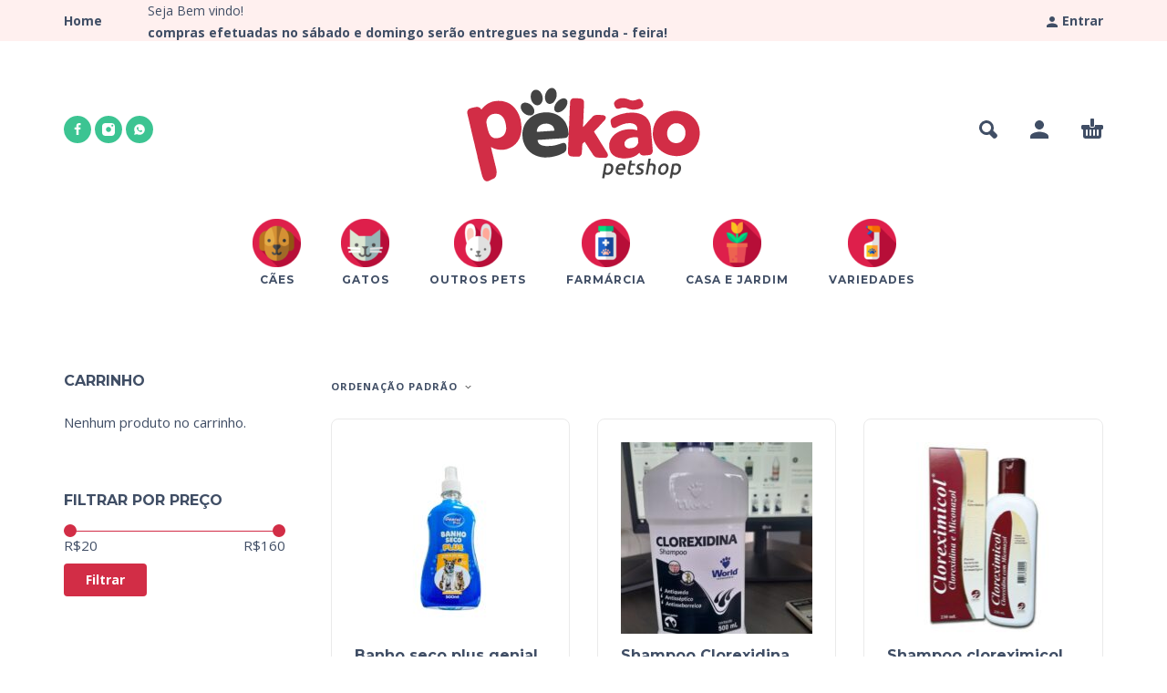

--- FILE ---
content_type: text/html; charset=UTF-8
request_url: https://pekao.com.br/categoria-produto/caes/beleza-e-limpeza-para-caes/shampoo-para-caes/
body_size: 18513
content:
<!DOCTYPE html>
<html lang="pt-BR">
<head>
	<meta charset="UTF-8">
	<meta name="viewport" content="width=device-width, initial-scale=1, maximum-scale=1, user-scalable=no"/>
	<meta name="format-detection" content="telephone=no"/>
		<link rel="profile" href="https://gmpg.org/xfn/11">
	<title>Shampoo para Cães &#8211; Pekão</title>
<meta name='robots' content='max-image-preview:large' />
<link rel='dns-prefetch' href='//www.googletagmanager.com' />
<link rel="alternate" type="application/rss+xml" title="Feed para Pekão &raquo;" href="https://pekao.com.br/feed/" />
<link rel="alternate" type="application/rss+xml" title="Feed de comentários para Pekão &raquo;" href="https://pekao.com.br/comments/feed/" />
<link rel="alternate" type="application/rss+xml" title="Feed para Pekão &raquo; Shampoo para Cães Categoria" href="https://pekao.com.br/categoria-produto/caes/beleza-e-limpeza-para-caes/shampoo-para-caes/feed/" />
<script type="text/javascript">
/* <![CDATA[ */
window._wpemojiSettings = {"baseUrl":"https:\/\/s.w.org\/images\/core\/emoji\/15.0.3\/72x72\/","ext":".png","svgUrl":"https:\/\/s.w.org\/images\/core\/emoji\/15.0.3\/svg\/","svgExt":".svg","source":{"concatemoji":"https:\/\/pekao.com.br\/wp-includes\/js\/wp-emoji-release.min.js?ver=6.6.4"}};
/*! This file is auto-generated */
!function(i,n){var o,s,e;function c(e){try{var t={supportTests:e,timestamp:(new Date).valueOf()};sessionStorage.setItem(o,JSON.stringify(t))}catch(e){}}function p(e,t,n){e.clearRect(0,0,e.canvas.width,e.canvas.height),e.fillText(t,0,0);var t=new Uint32Array(e.getImageData(0,0,e.canvas.width,e.canvas.height).data),r=(e.clearRect(0,0,e.canvas.width,e.canvas.height),e.fillText(n,0,0),new Uint32Array(e.getImageData(0,0,e.canvas.width,e.canvas.height).data));return t.every(function(e,t){return e===r[t]})}function u(e,t,n){switch(t){case"flag":return n(e,"\ud83c\udff3\ufe0f\u200d\u26a7\ufe0f","\ud83c\udff3\ufe0f\u200b\u26a7\ufe0f")?!1:!n(e,"\ud83c\uddfa\ud83c\uddf3","\ud83c\uddfa\u200b\ud83c\uddf3")&&!n(e,"\ud83c\udff4\udb40\udc67\udb40\udc62\udb40\udc65\udb40\udc6e\udb40\udc67\udb40\udc7f","\ud83c\udff4\u200b\udb40\udc67\u200b\udb40\udc62\u200b\udb40\udc65\u200b\udb40\udc6e\u200b\udb40\udc67\u200b\udb40\udc7f");case"emoji":return!n(e,"\ud83d\udc26\u200d\u2b1b","\ud83d\udc26\u200b\u2b1b")}return!1}function f(e,t,n){var r="undefined"!=typeof WorkerGlobalScope&&self instanceof WorkerGlobalScope?new OffscreenCanvas(300,150):i.createElement("canvas"),a=r.getContext("2d",{willReadFrequently:!0}),o=(a.textBaseline="top",a.font="600 32px Arial",{});return e.forEach(function(e){o[e]=t(a,e,n)}),o}function t(e){var t=i.createElement("script");t.src=e,t.defer=!0,i.head.appendChild(t)}"undefined"!=typeof Promise&&(o="wpEmojiSettingsSupports",s=["flag","emoji"],n.supports={everything:!0,everythingExceptFlag:!0},e=new Promise(function(e){i.addEventListener("DOMContentLoaded",e,{once:!0})}),new Promise(function(t){var n=function(){try{var e=JSON.parse(sessionStorage.getItem(o));if("object"==typeof e&&"number"==typeof e.timestamp&&(new Date).valueOf()<e.timestamp+604800&&"object"==typeof e.supportTests)return e.supportTests}catch(e){}return null}();if(!n){if("undefined"!=typeof Worker&&"undefined"!=typeof OffscreenCanvas&&"undefined"!=typeof URL&&URL.createObjectURL&&"undefined"!=typeof Blob)try{var e="postMessage("+f.toString()+"("+[JSON.stringify(s),u.toString(),p.toString()].join(",")+"));",r=new Blob([e],{type:"text/javascript"}),a=new Worker(URL.createObjectURL(r),{name:"wpTestEmojiSupports"});return void(a.onmessage=function(e){c(n=e.data),a.terminate(),t(n)})}catch(e){}c(n=f(s,u,p))}t(n)}).then(function(e){for(var t in e)n.supports[t]=e[t],n.supports.everything=n.supports.everything&&n.supports[t],"flag"!==t&&(n.supports.everythingExceptFlag=n.supports.everythingExceptFlag&&n.supports[t]);n.supports.everythingExceptFlag=n.supports.everythingExceptFlag&&!n.supports.flag,n.DOMReady=!1,n.readyCallback=function(){n.DOMReady=!0}}).then(function(){return e}).then(function(){var e;n.supports.everything||(n.readyCallback(),(e=n.source||{}).concatemoji?t(e.concatemoji):e.wpemoji&&e.twemoji&&(t(e.twemoji),t(e.wpemoji)))}))}((window,document),window._wpemojiSettings);
/* ]]> */
</script>
<style id='wp-emoji-styles-inline-css' type='text/css'>

	img.wp-smiley, img.emoji {
		display: inline !important;
		border: none !important;
		box-shadow: none !important;
		height: 1em !important;
		width: 1em !important;
		margin: 0 0.07em !important;
		vertical-align: -0.1em !important;
		background: none !important;
		padding: 0 !important;
	}
</style>
<link rel='stylesheet' id='wp-block-library-css' href='https://pekao.com.br/wp-includes/css/dist/block-library/style.min.css?ver=6.6.4' type='text/css' media='all' />
<link rel='stylesheet' id='wc-blocks-vendors-style-css' href='https://pekao.com.br/wp-content/plugins/woocommerce/packages/woocommerce-blocks/build/wc-blocks-vendors-style.css?ver=10.4.6' type='text/css' media='all' />
<link rel='stylesheet' id='wc-blocks-style-css' href='https://pekao.com.br/wp-content/plugins/woocommerce/packages/woocommerce-blocks/build/wc-blocks-style.css?ver=10.4.6' type='text/css' media='all' />
<style id='classic-theme-styles-inline-css' type='text/css'>
/*! This file is auto-generated */
.wp-block-button__link{color:#fff;background-color:#32373c;border-radius:9999px;box-shadow:none;text-decoration:none;padding:calc(.667em + 2px) calc(1.333em + 2px);font-size:1.125em}.wp-block-file__button{background:#32373c;color:#fff;text-decoration:none}
</style>
<style id='global-styles-inline-css' type='text/css'>
:root{--wp--preset--aspect-ratio--square: 1;--wp--preset--aspect-ratio--4-3: 4/3;--wp--preset--aspect-ratio--3-4: 3/4;--wp--preset--aspect-ratio--3-2: 3/2;--wp--preset--aspect-ratio--2-3: 2/3;--wp--preset--aspect-ratio--16-9: 16/9;--wp--preset--aspect-ratio--9-16: 9/16;--wp--preset--color--black: #000000;--wp--preset--color--cyan-bluish-gray: #abb8c3;--wp--preset--color--white: #ffffff;--wp--preset--color--pale-pink: #f78da7;--wp--preset--color--vivid-red: #cf2e2e;--wp--preset--color--luminous-vivid-orange: #ff6900;--wp--preset--color--luminous-vivid-amber: #fcb900;--wp--preset--color--light-green-cyan: #7bdcb5;--wp--preset--color--vivid-green-cyan: #00d084;--wp--preset--color--pale-cyan-blue: #8ed1fc;--wp--preset--color--vivid-cyan-blue: #0693e3;--wp--preset--color--vivid-purple: #9b51e0;--wp--preset--gradient--vivid-cyan-blue-to-vivid-purple: linear-gradient(135deg,rgba(6,147,227,1) 0%,rgb(155,81,224) 100%);--wp--preset--gradient--light-green-cyan-to-vivid-green-cyan: linear-gradient(135deg,rgb(122,220,180) 0%,rgb(0,208,130) 100%);--wp--preset--gradient--luminous-vivid-amber-to-luminous-vivid-orange: linear-gradient(135deg,rgba(252,185,0,1) 0%,rgba(255,105,0,1) 100%);--wp--preset--gradient--luminous-vivid-orange-to-vivid-red: linear-gradient(135deg,rgba(255,105,0,1) 0%,rgb(207,46,46) 100%);--wp--preset--gradient--very-light-gray-to-cyan-bluish-gray: linear-gradient(135deg,rgb(238,238,238) 0%,rgb(169,184,195) 100%);--wp--preset--gradient--cool-to-warm-spectrum: linear-gradient(135deg,rgb(74,234,220) 0%,rgb(151,120,209) 20%,rgb(207,42,186) 40%,rgb(238,44,130) 60%,rgb(251,105,98) 80%,rgb(254,248,76) 100%);--wp--preset--gradient--blush-light-purple: linear-gradient(135deg,rgb(255,206,236) 0%,rgb(152,150,240) 100%);--wp--preset--gradient--blush-bordeaux: linear-gradient(135deg,rgb(254,205,165) 0%,rgb(254,45,45) 50%,rgb(107,0,62) 100%);--wp--preset--gradient--luminous-dusk: linear-gradient(135deg,rgb(255,203,112) 0%,rgb(199,81,192) 50%,rgb(65,88,208) 100%);--wp--preset--gradient--pale-ocean: linear-gradient(135deg,rgb(255,245,203) 0%,rgb(182,227,212) 50%,rgb(51,167,181) 100%);--wp--preset--gradient--electric-grass: linear-gradient(135deg,rgb(202,248,128) 0%,rgb(113,206,126) 100%);--wp--preset--gradient--midnight: linear-gradient(135deg,rgb(2,3,129) 0%,rgb(40,116,252) 100%);--wp--preset--font-size--small: 13px;--wp--preset--font-size--medium: 20px;--wp--preset--font-size--large: 36px;--wp--preset--font-size--x-large: 42px;--wp--preset--spacing--20: 0.44rem;--wp--preset--spacing--30: 0.67rem;--wp--preset--spacing--40: 1rem;--wp--preset--spacing--50: 1.5rem;--wp--preset--spacing--60: 2.25rem;--wp--preset--spacing--70: 3.38rem;--wp--preset--spacing--80: 5.06rem;--wp--preset--shadow--natural: 6px 6px 9px rgba(0, 0, 0, 0.2);--wp--preset--shadow--deep: 12px 12px 50px rgba(0, 0, 0, 0.4);--wp--preset--shadow--sharp: 6px 6px 0px rgba(0, 0, 0, 0.2);--wp--preset--shadow--outlined: 6px 6px 0px -3px rgba(255, 255, 255, 1), 6px 6px rgba(0, 0, 0, 1);--wp--preset--shadow--crisp: 6px 6px 0px rgba(0, 0, 0, 1);}:where(.is-layout-flex){gap: 0.5em;}:where(.is-layout-grid){gap: 0.5em;}body .is-layout-flex{display: flex;}.is-layout-flex{flex-wrap: wrap;align-items: center;}.is-layout-flex > :is(*, div){margin: 0;}body .is-layout-grid{display: grid;}.is-layout-grid > :is(*, div){margin: 0;}:where(.wp-block-columns.is-layout-flex){gap: 2em;}:where(.wp-block-columns.is-layout-grid){gap: 2em;}:where(.wp-block-post-template.is-layout-flex){gap: 1.25em;}:where(.wp-block-post-template.is-layout-grid){gap: 1.25em;}.has-black-color{color: var(--wp--preset--color--black) !important;}.has-cyan-bluish-gray-color{color: var(--wp--preset--color--cyan-bluish-gray) !important;}.has-white-color{color: var(--wp--preset--color--white) !important;}.has-pale-pink-color{color: var(--wp--preset--color--pale-pink) !important;}.has-vivid-red-color{color: var(--wp--preset--color--vivid-red) !important;}.has-luminous-vivid-orange-color{color: var(--wp--preset--color--luminous-vivid-orange) !important;}.has-luminous-vivid-amber-color{color: var(--wp--preset--color--luminous-vivid-amber) !important;}.has-light-green-cyan-color{color: var(--wp--preset--color--light-green-cyan) !important;}.has-vivid-green-cyan-color{color: var(--wp--preset--color--vivid-green-cyan) !important;}.has-pale-cyan-blue-color{color: var(--wp--preset--color--pale-cyan-blue) !important;}.has-vivid-cyan-blue-color{color: var(--wp--preset--color--vivid-cyan-blue) !important;}.has-vivid-purple-color{color: var(--wp--preset--color--vivid-purple) !important;}.has-black-background-color{background-color: var(--wp--preset--color--black) !important;}.has-cyan-bluish-gray-background-color{background-color: var(--wp--preset--color--cyan-bluish-gray) !important;}.has-white-background-color{background-color: var(--wp--preset--color--white) !important;}.has-pale-pink-background-color{background-color: var(--wp--preset--color--pale-pink) !important;}.has-vivid-red-background-color{background-color: var(--wp--preset--color--vivid-red) !important;}.has-luminous-vivid-orange-background-color{background-color: var(--wp--preset--color--luminous-vivid-orange) !important;}.has-luminous-vivid-amber-background-color{background-color: var(--wp--preset--color--luminous-vivid-amber) !important;}.has-light-green-cyan-background-color{background-color: var(--wp--preset--color--light-green-cyan) !important;}.has-vivid-green-cyan-background-color{background-color: var(--wp--preset--color--vivid-green-cyan) !important;}.has-pale-cyan-blue-background-color{background-color: var(--wp--preset--color--pale-cyan-blue) !important;}.has-vivid-cyan-blue-background-color{background-color: var(--wp--preset--color--vivid-cyan-blue) !important;}.has-vivid-purple-background-color{background-color: var(--wp--preset--color--vivid-purple) !important;}.has-black-border-color{border-color: var(--wp--preset--color--black) !important;}.has-cyan-bluish-gray-border-color{border-color: var(--wp--preset--color--cyan-bluish-gray) !important;}.has-white-border-color{border-color: var(--wp--preset--color--white) !important;}.has-pale-pink-border-color{border-color: var(--wp--preset--color--pale-pink) !important;}.has-vivid-red-border-color{border-color: var(--wp--preset--color--vivid-red) !important;}.has-luminous-vivid-orange-border-color{border-color: var(--wp--preset--color--luminous-vivid-orange) !important;}.has-luminous-vivid-amber-border-color{border-color: var(--wp--preset--color--luminous-vivid-amber) !important;}.has-light-green-cyan-border-color{border-color: var(--wp--preset--color--light-green-cyan) !important;}.has-vivid-green-cyan-border-color{border-color: var(--wp--preset--color--vivid-green-cyan) !important;}.has-pale-cyan-blue-border-color{border-color: var(--wp--preset--color--pale-cyan-blue) !important;}.has-vivid-cyan-blue-border-color{border-color: var(--wp--preset--color--vivid-cyan-blue) !important;}.has-vivid-purple-border-color{border-color: var(--wp--preset--color--vivid-purple) !important;}.has-vivid-cyan-blue-to-vivid-purple-gradient-background{background: var(--wp--preset--gradient--vivid-cyan-blue-to-vivid-purple) !important;}.has-light-green-cyan-to-vivid-green-cyan-gradient-background{background: var(--wp--preset--gradient--light-green-cyan-to-vivid-green-cyan) !important;}.has-luminous-vivid-amber-to-luminous-vivid-orange-gradient-background{background: var(--wp--preset--gradient--luminous-vivid-amber-to-luminous-vivid-orange) !important;}.has-luminous-vivid-orange-to-vivid-red-gradient-background{background: var(--wp--preset--gradient--luminous-vivid-orange-to-vivid-red) !important;}.has-very-light-gray-to-cyan-bluish-gray-gradient-background{background: var(--wp--preset--gradient--very-light-gray-to-cyan-bluish-gray) !important;}.has-cool-to-warm-spectrum-gradient-background{background: var(--wp--preset--gradient--cool-to-warm-spectrum) !important;}.has-blush-light-purple-gradient-background{background: var(--wp--preset--gradient--blush-light-purple) !important;}.has-blush-bordeaux-gradient-background{background: var(--wp--preset--gradient--blush-bordeaux) !important;}.has-luminous-dusk-gradient-background{background: var(--wp--preset--gradient--luminous-dusk) !important;}.has-pale-ocean-gradient-background{background: var(--wp--preset--gradient--pale-ocean) !important;}.has-electric-grass-gradient-background{background: var(--wp--preset--gradient--electric-grass) !important;}.has-midnight-gradient-background{background: var(--wp--preset--gradient--midnight) !important;}.has-small-font-size{font-size: var(--wp--preset--font-size--small) !important;}.has-medium-font-size{font-size: var(--wp--preset--font-size--medium) !important;}.has-large-font-size{font-size: var(--wp--preset--font-size--large) !important;}.has-x-large-font-size{font-size: var(--wp--preset--font-size--x-large) !important;}
:where(.wp-block-post-template.is-layout-flex){gap: 1.25em;}:where(.wp-block-post-template.is-layout-grid){gap: 1.25em;}
:where(.wp-block-columns.is-layout-flex){gap: 2em;}:where(.wp-block-columns.is-layout-grid){gap: 2em;}
:root :where(.wp-block-pullquote){font-size: 1.5em;line-height: 1.6;}
</style>
<link rel='stylesheet' id='rs-plugin-settings-css' href='https://pekao.com.br/wp-content/plugins/revslider/public/assets/css/rs6.css?ver=6.3.5' type='text/css' media='all' />
<style id='rs-plugin-settings-inline-css' type='text/css'>
#rs-demo-id {}
</style>
<style id='woocommerce-inline-inline-css' type='text/css'>
.woocommerce form .form-row .required { visibility: visible; }
</style>
<link rel='stylesheet' id='wp-bottom-menu-css' href='https://pekao.com.br/wp-content/plugins/wp-bottom-menu/assets/css/style.css?ver=2.2.1' type='text/css' media='all' />
<link rel='stylesheet' id='font-awesome-css' href='https://pekao.com.br/wp-content/plugins/elementor/assets/lib/font-awesome/css/font-awesome.min.css?ver=4.7.0' type='text/css' media='all' />
<style id='font-awesome-inline-css' type='text/css'>
[data-font="FontAwesome"]:before {font-family: 'FontAwesome' !important;content: attr(data-icon) !important;speak: none !important;font-weight: normal !important;font-variant: normal !important;text-transform: none !important;line-height: 1 !important;font-style: normal !important;-webkit-font-smoothing: antialiased !important;-moz-osx-font-smoothing: grayscale !important;}
</style>
<link rel='stylesheet' id='ywpar_frontend-css' href='https://pekao.com.br/wp-content/plugins/yith-woocommerce-points-and-rewards-premium/assets/css/frontend.css?ver=6.6.4' type='text/css' media='all' />
<link rel='stylesheet' id='awcfe-frontend-css' href='https://pekao.com.br/wp-content/plugins/checkout-field-editor-and-manager-for-woocommerce/assets/css/frontend.css?ver=2.1.22' type='text/css' media='all' />
<link rel='stylesheet' id='ideapark-core-css-css' href='https://pekao.com.br/wp-content/uploads/kidz/min.css?ver=1733252547' type='text/css' media='all' />
<script type="text/template" id="tmpl-variation-template">
	<div class="woocommerce-variation-description">{{{ data.variation.variation_description }}}</div>
	<div class="woocommerce-variation-price">{{{ data.variation.price_html }}}</div>
	<div class="woocommerce-variation-availability">{{{ data.variation.availability_html }}}</div>
</script>
<script type="text/template" id="tmpl-unavailable-variation-template">
	<p>Desculpe, este produto não está disponível. Escolha uma combinação diferente.</p>
</script>
<script type="text/javascript" src="https://pekao.com.br/wp-includes/js/jquery/jquery.min.js?ver=3.7.1" id="jquery-core-js"></script>
<script type="text/javascript" src="https://pekao.com.br/wp-includes/js/jquery/jquery-migrate.min.js?ver=3.4.1" id="jquery-migrate-js"></script>
<script type="text/javascript" src="https://pekao.com.br/wp-content/plugins/revslider/public/assets/js/rbtools.min.js?ver=6.3.5" id="tp-tools-js"></script>
<script type="text/javascript" src="https://pekao.com.br/wp-content/plugins/revslider/public/assets/js/rs6.min.js?ver=6.3.5" id="revmin-js"></script>

<!-- Snippet do Google Analytics adicionado pelo Site Kit -->
<script type="text/javascript" src="https://www.googletagmanager.com/gtag/js?id=GT-TNC3TCP" id="google_gtagjs-js" async></script>
<script type="text/javascript" id="google_gtagjs-js-after">
/* <![CDATA[ */
window.dataLayer = window.dataLayer || [];function gtag(){dataLayer.push(arguments);}
gtag('set', 'linker', {"domains":["pekao.com.br"]} );
gtag("js", new Date());
gtag("set", "developer_id.dZTNiMT", true);
gtag("config", "GT-TNC3TCP");
/* ]]> */
</script>

<!-- Finalizar o snippet do Google Analytics adicionado pelo Site Kit -->
<link rel="https://api.w.org/" href="https://pekao.com.br/wp-json/" /><link rel="alternate" title="JSON" type="application/json" href="https://pekao.com.br/wp-json/wp/v2/product_cat/298" /><link rel="EditURI" type="application/rsd+xml" title="RSD" href="https://pekao.com.br/xmlrpc.php?rsd" />
<meta name="generator" content="WordPress 6.6.4" />
<meta name="generator" content="WooCommerce 7.9.0" />
<meta name="generator" content="Kidz 4.3.1" />
<meta name="generator" content="Site Kit by Google 1.107.0" />		<script>
			var ideapark_svg_content = "";
			var ajax = new XMLHttpRequest();
			ajax.open("GET", "https://pekao.com.br/wp-content/themes/kidz/img/sprite.svg?v=1628795385", true);
			ajax.send();
			ajax.onload = function (e) {
				ideapark_svg_content = ajax.responseText;
				ideapark_download_svg_onload();
			};

			function ideapark_download_svg_onload() {
				if (typeof document.body != "undefined" && document.body != null && typeof document.body.childNodes != "undefined" && typeof document.body.childNodes[0] != "undefined") {
					var div = document.createElement("div");
					div.className = "svg-sprite-container";
					div.innerHTML = ideapark_svg_content;
					document.body.insertBefore(div, document.body.childNodes[0]);
				} else {
					setTimeout(ideapark_download_svg_onload, 100);
				}
			}

		</script>
			<link rel="preload" href="//fonts.googleapis.com/css?family=Open+Sans%3Aregular%2C700%7CFredoka+One%3Aregular%7CMontserrat%3A500%2C700%2C800%26subset%3Dlatin%2Clatin-ext" as="style"
			  onload="this.onload=null;this.rel='stylesheet'">
		<noscript>
			<link rel="stylesheet" href="//fonts.googleapis.com/css?family=Open+Sans%3Aregular%2C700%7CFredoka+One%3Aregular%7CMontserrat%3A500%2C700%2C800%26subset%3Dlatin%2Clatin-ext">
		</noscript>
			<noscript><style>.woocommerce-product-gallery{ opacity: 1 !important; }</style></noscript>
	<meta name="generator" content="Elementor 3.15.1; features: e_dom_optimization, e_optimized_assets_loading, additional_custom_breakpoints; settings: css_print_method-external, google_font-enabled, font_display-auto">
<style type="text/css">.recentcomments a{display:inline !important;padding:0 !important;margin:0 !important;}</style>      <meta name="onesignal" content="wordpress-plugin"/>
            <script>

      window.OneSignal = window.OneSignal || [];

      OneSignal.push( function() {
        OneSignal.SERVICE_WORKER_UPDATER_PATH = 'OneSignalSDKUpdaterWorker.js';
                      OneSignal.SERVICE_WORKER_PATH = 'OneSignalSDKWorker.js';
                      OneSignal.SERVICE_WORKER_PARAM = { scope: '/wp-content/plugins/onesignal-free-web-push-notifications/sdk_files/push/onesignal/' };
        OneSignal.setDefaultNotificationUrl("https://pekao.com.br");
        var oneSignal_options = {};
        window._oneSignalInitOptions = oneSignal_options;

        oneSignal_options['wordpress'] = true;
oneSignal_options['appId'] = '27d9857f-19fe-457a-a5d0-7632ce25738f';
oneSignal_options['allowLocalhostAsSecureOrigin'] = true;
oneSignal_options['welcomeNotification'] = { };
oneSignal_options['welcomeNotification']['disable'] = true;
oneSignal_options['path'] = "https://pekao.com.br/wp-content/plugins/onesignal-free-web-push-notifications/sdk_files/";
oneSignal_options['promptOptions'] = { };
                OneSignal.init(window._oneSignalInitOptions);
                      });

      function documentInitOneSignal() {
        var oneSignal_elements = document.getElementsByClassName("OneSignal-prompt");

        var oneSignalLinkClickHandler = function(event) { OneSignal.push(['registerForPushNotifications']); event.preventDefault(); };        for(var i = 0; i < oneSignal_elements.length; i++)
          oneSignal_elements[i].addEventListener('click', oneSignalLinkClickHandler, false);
      }

      if (document.readyState === 'complete') {
           documentInitOneSignal();
      }
      else {
           window.addEventListener("load", function(event){
               documentInitOneSignal();
          });
      }
    </script>

<!-- Snippet do Gerenciador de Tags do Google adicionado pelo Site Kit -->
<script type="text/javascript">
/* <![CDATA[ */

			( function( w, d, s, l, i ) {
				w[l] = w[l] || [];
				w[l].push( {'gtm.start': new Date().getTime(), event: 'gtm.js'} );
				var f = d.getElementsByTagName( s )[0],
					j = d.createElement( s ), dl = l != 'dataLayer' ? '&l=' + l : '';
				j.async = true;
				j.src = 'https://www.googletagmanager.com/gtm.js?id=' + i + dl;
				f.parentNode.insertBefore( j, f );
			} )( window, document, 'script', 'dataLayer', 'GTM-T2BTP2R9' );
			
/* ]]> */
</script>

<!-- Finalizar o snippet do Gerenciador de Tags do Google adicionado pelo Site Kit -->
<meta name="generator" content="Powered by Slider Revolution 6.3.5 - responsive, Mobile-Friendly Slider Plugin for WordPress with comfortable drag and drop interface." />
<link rel="icon" href="https://pekao.com.br/wp-content/uploads/2021/04/cropped-Favicon-32x32.png" sizes="32x32" />
<link rel="icon" href="https://pekao.com.br/wp-content/uploads/2021/04/cropped-Favicon-192x192.png" sizes="192x192" />
<link rel="apple-touch-icon" href="https://pekao.com.br/wp-content/uploads/2021/04/cropped-Favicon-180x180.png" />
<meta name="msapplication-TileImage" content="https://pekao.com.br/wp-content/uploads/2021/04/cropped-Favicon-270x270.png" />
<script type="text/javascript">function setREVStartSize(e){
			//window.requestAnimationFrame(function() {				 
				window.RSIW = window.RSIW===undefined ? window.innerWidth : window.RSIW;	
				window.RSIH = window.RSIH===undefined ? window.innerHeight : window.RSIH;	
				try {								
					var pw = document.getElementById(e.c).parentNode.offsetWidth,
						newh;
					pw = pw===0 || isNaN(pw) ? window.RSIW : pw;
					e.tabw = e.tabw===undefined ? 0 : parseInt(e.tabw);
					e.thumbw = e.thumbw===undefined ? 0 : parseInt(e.thumbw);
					e.tabh = e.tabh===undefined ? 0 : parseInt(e.tabh);
					e.thumbh = e.thumbh===undefined ? 0 : parseInt(e.thumbh);
					e.tabhide = e.tabhide===undefined ? 0 : parseInt(e.tabhide);
					e.thumbhide = e.thumbhide===undefined ? 0 : parseInt(e.thumbhide);
					e.mh = e.mh===undefined || e.mh=="" || e.mh==="auto" ? 0 : parseInt(e.mh,0);		
					if(e.layout==="fullscreen" || e.l==="fullscreen") 						
						newh = Math.max(e.mh,window.RSIH);					
					else{					
						e.gw = Array.isArray(e.gw) ? e.gw : [e.gw];
						for (var i in e.rl) if (e.gw[i]===undefined || e.gw[i]===0) e.gw[i] = e.gw[i-1];					
						e.gh = e.el===undefined || e.el==="" || (Array.isArray(e.el) && e.el.length==0)? e.gh : e.el;
						e.gh = Array.isArray(e.gh) ? e.gh : [e.gh];
						for (var i in e.rl) if (e.gh[i]===undefined || e.gh[i]===0) e.gh[i] = e.gh[i-1];
											
						var nl = new Array(e.rl.length),
							ix = 0,						
							sl;					
						e.tabw = e.tabhide>=pw ? 0 : e.tabw;
						e.thumbw = e.thumbhide>=pw ? 0 : e.thumbw;
						e.tabh = e.tabhide>=pw ? 0 : e.tabh;
						e.thumbh = e.thumbhide>=pw ? 0 : e.thumbh;					
						for (var i in e.rl) nl[i] = e.rl[i]<window.RSIW ? 0 : e.rl[i];
						sl = nl[0];									
						for (var i in nl) if (sl>nl[i] && nl[i]>0) { sl = nl[i]; ix=i;}															
						var m = pw>(e.gw[ix]+e.tabw+e.thumbw) ? 1 : (pw-(e.tabw+e.thumbw)) / (e.gw[ix]);					
						newh =  (e.gh[ix] * m) + (e.tabh + e.thumbh);
					}				
					if(window.rs_init_css===undefined) window.rs_init_css = document.head.appendChild(document.createElement("style"));					
					document.getElementById(e.c).height = newh+"px";
					window.rs_init_css.innerHTML += "#"+e.c+"_wrapper { height: "+newh+"px }";				
				} catch(e){
					console.log("Failure at Presize of Slider:" + e)
				}					   
			//});
		  };</script>
		<style type="text/css" id="wp-custom-css">
			#woocommerce-correios-calculo-de-frete-na-pagina-do-produto {
visibility:hidden
}
/* min.css | https://pekao.com.br/wp-content/uploads/kidz/min.css?ver=1621628805 */

.collaterals .payment_methods li img {
  /* max-width: 100%; */
  /* vertical-align: top; */
  max-width: 30%;
  vertical-align: middle;
}

.collaterals .payment_methods .payment_box {
  margin-left: -30px;
}

/* Elemento | https://pekao.com.br/checkout/ */

.select_field {
  /* font-size: 1.5em; */
  font-size: 14px;
}

/* Elemento | https://pekao.com.br/checkout/ */

#ipag_credito_card_expiry {
  /* font-size: 1.5em; */
  font-size: 14px;
}

/* Elemento | https://pekao.com.br/checkout/ */

#ipag_credito_card_name {
  /* font-size: 1.5em; */
  font-size: 14px;
}

/* Elemento | https://pekao.com.br/checkout/ */

#ipag_credito_card_num {
  /* font-size: 1.5em; */
  font-size: 14px;
}

/* Elemento | https://pekao.com.br/checkout/ */

#ipag_credito_card_cvv {
  /* font-size: 1.5em; */
  font-size: 14px;
}

/* Elemento | https://pekao.com.br/checkout/ */

#ipag_credito_card_cpf {
  /* font-size: 1.5em; */
  font-size: 14px;
}

/* min.css | https://pekao.com.br/wp-content/uploads/kidz-shared-by-wptry.org/min.css?ver=1613531734 */

@media (min-width: 992px) {
  .main-menu .product-categories > ul > li {
    /* width: 105px !important; */
    width: 130px !important;
  }
}
/* min.css | https://chrisan.cl/wp-content/uploads/kidz-shared-by-wptry.org/min.css?ver=1613572731 */

	.ip-shop-loop-price .price {
  /* color: #0b45c1; */
  color: #13bf3e;
}

/* min.css | https://chrisan.cl/wp-content/uploads/kidz-shared-by-wptry.org/min.css?ver=1613572731 */

.ip-p-c .summary .price {
  /* color: #d22d46; */
  color: #13bf3e;
}

/* min.css | https://pekao.com.br/wp-content/uploads/kidz-shared-by-wptry.org/min.css?ver=1613531734 */

.sidebar-right .ip-p-c .product_title, .sidebar-short .ip-p-c .product_title {
  /* font-size: 36px; */
  font-size: 25px;
}

/* min.css | https://pekao.com.br/wp-content/uploads/kidz/min.css?ver=1614014447 */

.home-tabs li a, .woocommerce-tabs .tabs li a {
  /* color: #D8D8D8; */
  /* border: solid 3px #EAEAEA; */
  color: #d22d46;
  border: solid 3px #d22d46;
}

/* min.css | https://pekao.com.br/wp-content/uploads/kidz/min.css?ver=1614014447 */

.ip-shop-loop-new-badge {
  /* background: var(--new-badge-color); */
  background: #13bf3e;
}

/* min.css | https://pekao.com.br/wp-content/uploads/kidz/min.css?ver=1614014584 */

@media (min-width: 992px) {
  .main-menu .product-categories ul > li ul {
    /* background: var(--accent-color); */
    background: #d22d46;
  }
}

/* min.css | https://pekao.com.br/wp-content/uploads/kidz/min.css?ver=1614019132 */

.ip-p-c .product_title {
  /* font: var(--font-big-header-weight) 48px/55px var(--font-big-header),sans-serif; */
  font: var(--font-big-header-weight) 28px/55px var(--font-big-header),sans-serif;
}

/* min.css | https://pekao.com.br/wp-content/uploads/kidz/min.css?ver=1614022790 */

@media (min-width: 992px) {
  .col-md-8 {
    /* width: 66.66666667%; */
    width: 100%;
  }
}

/* Elemento | https://pekao.com.br/shop/racao-golden-gatos-castrados-carne/ */

.product_meta {
  display: none;
}

/* min.css | https://pekao.com.br/wp-content/uploads/kidz/min.css?ver=1614023147 */

.ip-shop-header .woocommerce-ordering {
  /* text-align: right; */
  text-align: left;
}
/* min.css | https://pekao.com.br/wp-content/uploads/kidz/min.css?ver=1614022961 */

.ip-product-stock-status .ip-in-stock {
  /* color: #93C240; */
  color: #09b133;
}

.ip-product-stock-status {
  /* font-size: 10px; */
  /* font-weight: 700; */
  font-size: 12px;
  font-weight: 900;
}
/* Elemento | https://pekao.com.br/shop/golden-filhote-frango-e-arroz-15-kg/ */

div.col-sm-6:nth-child(2) {
  margin-top: 15px;
}

/* min.css | https://pekao.com.br/wp-content/uploads/kidz/min.css?ver=1614023363 */

.ip-product-stock-status .ip-in-stock svg {
  /* fill: #93C240; */
  fill: #09B133;
}

/* Elemento | https://pekao.com.br/shop/racao-golden-formula-adulto-m-b-frango/ */

div.col-sm-6:nth-child(2) {
  width: 100%;
}

/* min.css | https://pekao.com.br/wp-content/uploads/kidz/min.css?ver=1614023399 */

.ip-p-c .ip-product-stock-status {
  /* text-align: right; */
  text-align: left;
}

/* Elemento | https://pekao.com.br/ */

#home-tabs {
  background-color: #f3f3f3;
}

/* Elemento | https://pekao.com.br/ */

#home-tabs-2 {
  background-color: #f3f3f3;
}

/* min.css | https://pekao.com.br/wp-content/uploads/kidz/min.css?ver=1614186186 */

.woocommerce-tabs {
  /* margin-top: 110px; */
  margin-top: 10px;
}

/* Elemento | https://pekao.com.br/shop/golden-carne-adulto-m-b-15kg/ */

.woocommerce-breadcrumb {
  display: none;
}

/* Elemento | https://pekao.com.br/categoria-produto/racoespeixes/ */

.woocommerce-products-header__title {
  display: none;

}
/* Elemento | https://pekao.com.br/shop/racao-nhock-mini/ */
@media (max-width: 782px) {
  #woocommerce_products-2  {
  display: none;
}
	
@media (max-width: 782px) {	
#footer .contacts {
 margin:0;
 padding-top:60px;
 text-align: center;
	}
@media (max-width: 782px) {
#footer .footer-logo {
 max-width:110px;
 max-height:110px;
 padding:0;
 margin-left: 110px;
 margin-top: -130px;
 margin-bottom: -50px;
}
@media (max-width: 782px) {
	#footer .c-a-w {
 background:transparent;
 display: none;
}
@media (max-width: 782px) {	
#nav_menu-2 {
 display: none;
}

/* min.css | https://pekao.com.br/wp-content/uploads/kidz/min.css?ver=1618591683 */

@media (max-width: 768px) {
  .to-top-button {
    /* right: 15px; */
    /* bottom: 15px; */
    right: 20px;
    bottom: 85px;
  }
}

/* min.css | https://pekao.com.br/wp-content/uploads/kidz/min.css?ver=1618591683 */

@media (max-width: 768px) {
  .to-top-button {
    /* right: 15px; */
    /* bottom: 15px; */
    right: 20px;
    bottom: 85px;
  }
}

@media (max-width: 600px) {
  #header .main-menu .logo, .sticky #header .main-menu .logo {
    /* max-width: 105px !important; */
    max-width: 180px !important;
    margin-left: -30px;
  }
}

/* Elemento | https://pekao.com.br/shop/racao-special-dog-junior-101-kg/ */

div.yith-par-message:nth-child(3) {
  margin-bottom: 35px;
}

/* frontend.css | https://pekao.com.br/wp-content/plugins/yith-woocommerce-points-and-rewards-premium/assets/css/frontend.css?ver=5.6.3 */

.yith-par-message {
  color: red;
  text-align: center;
  margin-top: 15px;
}		</style>
		</head>
<body data-rsssl=1 class="archive tax-product_cat term-shampoo-para-caes term-298 theme-kidz woocommerce woocommerce-page woocommerce-no-js sidebar-left header-type-2 sticky-type-1 layout-fullscreen fullwidth-slider mega-menu woocommerce-on preload elementor-default elementor-kit-1756">
		<!-- Snippet do Google Tag Manager (noscript) adicionado pelo Site Kit -->
		<noscript>
			<iframe src="https://www.googletagmanager.com/ns.html?id=GTM-T2BTP2R9" height="0" width="0" style="display:none;visibility:hidden"></iframe>
		</noscript>
		<!-- Finalizar o snippet do Gerenciador de Tags do Google (noscript) adicionado pelo Site Kit -->
		<div id="ajax-search" class="search-type-2 hidden">
	<div class="container ajax-search-container">
		<div class="ajax-search-tip">O que você está procurando?</div>
		
	<form role="search" method="get" action="https://pekao.com.br/">
		<input id="ajax-search-input" autocomplete="off" type="text" name="s" placeholder="Procurar por produtos..." value="" /><input type="hidden" name="post_type" value="product"><a id="search-close" href="#">
			<svg>
				<use xlink:href="#svg-close" />
			</svg>
		</a>
		<button type="submit" class="search">
			<svg>
				<use xlink:href="#svg-search" />
			</svg>
		</button>
	</form>	</div>
</div>
	<div id="ajax-search-result" class="search-type-2 loading">
		<div class="container ajax-search-result-container js-ajax-search-result"></div>
	</div>
<div class="search-shadow search-type-2 hidden">
	<span class="ip-shop-loop-loading"><i></i><i></i><i></i></span>
</div>
<div id="wrap"
	 class="search-type-2 ">
	<header id="header">
			<div id="home-top-menu" class="top-menu with-bg" style="background-color:#fff0ef">
		<!--Navigation-->
		<div class="container">
			<nav>
				<ul class="menu"><li class="menu-item"><a href="https://pekao.com.br/">Home</a></li></ul>			</nav>
							<div class="text "><p>Seja Bem vindo!</p>
<p><b>compras efetuadas no sábado e domingo serão entregues na segunda - feira!</b></p></div>
										<div class="auth"><a href="https://pekao.com.br/my-account/" rel="nofollow"><svg><use xlink:href="#svg-user" /></svg><span>Entrar</span></a></div>
					</div>
	</div>
		<div class="main-menu">
			<div class="container">
				<a class="mobile-menu" onclick="return false;">
					<svg>
						<use xlink:href="#svg-bars"/>
					</svg>
				</a>
				<div class="container-2">
					<div class="header-buttons">
																			<a class="search" onclick="return false;">
								<svg>
									<use xlink:href="#svg-search"/>
								</svg>
							</a>
																			<a class="icon-auth"
							   href="https://pekao.com.br/my-account/"
							   rel="nofollow">
								<svg>
									<use xlink:href="#svg-user"/>
								</svg>
							</a>
																			<a class="cart-info" href="https://pekao.com.br/cart/">
								<svg>
									<use xlink:href="#svg-cart"/>
								</svg><span class="ip-cart-count"></span>							</a>
											</div>
											<div class="soc">
				<a href="https://www.facebook.com/PekaoPetshop" target="_blank"
			   style="background-color: #3cc492">
				<svg class="soc-img soc-facebook"
				     >
					<use
						xlink:href="#svg-facebook"/>
				</svg>
			</a>
						<a href="https://www.instagram.com/pekaopetshop/" target="_blank"
			   style="background-color: #3cc492">
				<svg class="soc-img soc-instagram"
				     >
					<use
						xlink:href="#svg-instagram"/>
				</svg>
			</a>
									<a href="https://api.whatsapp.com/send?phone=5542984190339" target="_blank"
			   style="background-color: #3cc492">
				<svg class="soc-img soc-whatsapp"
				     >
					<use
						xlink:href="#svg-whatsapp"/>
				</svg>
			</a>
													</div>										<span class="logo-wrap">
			<a href="https://pekao.com.br/">					<img src="https://pekao.com.br/wp-content/uploads/2021/03/Logonova2.svg" alt="Pekão" class="logo"  style="max-width: 310px; max-height: 310px;" />
				</a></span>
				</div>

				<div class="menu-shadow hidden"></div>

								<div class="product-categories product-categories--3">
					<ul id="menu-principal" class="menu main-menu-container main-menu-icons main-menu-responsive"><li id="menu-item-250" class="menu-item-type-taxonomy menu-item-object-product_cat current-product_cat-ancestor menu-item-has-children menu-item-250 items-6 menu-col-2 with-icon"><a href="https://pekao.com.br/categoria-produto/caes/"><img src="https://pekao.com.br/wp-content/uploads/2021/03/dog4-53x53.png" alt="Cães" srcset="https://pekao.com.br/wp-content/uploads/2021/03/dog4-53x53.png 53w, https://pekao.com.br/wp-content/uploads/2021/03/dog4-360x360.png 360w, https://pekao.com.br/wp-content/uploads/2021/03/dog4-70x70.png 70w, https://pekao.com.br/wp-content/uploads/2021/03/dog4-425x425.png 425w, https://pekao.com.br/wp-content/uploads/2021/03/dog4-241x241.png 241w, https://pekao.com.br/wp-content/uploads/2021/03/dog4-142x142.png 142w, https://pekao.com.br/wp-content/uploads/2021/03/dog4-250x250.png 250w, https://pekao.com.br/wp-content/uploads/2021/03/dog4-140x140.png 140w, https://pekao.com.br/wp-content/uploads/2021/03/dog4-210x210.png 210w, https://pekao.com.br/wp-content/uploads/2021/03/dog4.png 512w" sizes="(max-width: 53px) 100vw, 53px"/><span>Cães</span></a><a class="js-more" href="#"><i class="more"></i></a>
<ul class="sub-menu">
	<li id="menu-item-978" class="menu-item-type-taxonomy menu-item-object-product_cat menu-item-has-children menu-item-978 without-icon"><a href="https://pekao.com.br/categoria-produto/caes/belezaelimpezaparacaes/">Beleza e Limpeza</a><a class="js-more" href="#"><i class="more"></i></a>
	<ul class="sub-menu">
		<li id="menu-item-988" class="menu-item-type-taxonomy menu-item-object-product_cat menu-item-988 without-icon"><a href="https://pekao.com.br/categoria-produto/caes/belezaelimpezaparacaes/hidratantesparacaes/">Hidratantes</a><a class="js-more" href="#"><i class="more"></i></a></li>
		<li id="menu-item-979" class="menu-item-type-taxonomy menu-item-object-product_cat menu-item-979 without-icon"><a href="https://pekao.com.br/categoria-produto/caes/belezaelimpezaparacaes/shampooparacaes/">Shampoos e Condicionadores</a><a class="js-more" href="#"><i class="more"></i></a></li>
		<li id="menu-item-1633" class="menu-item-type-taxonomy menu-item-object-product_cat menu-item-1633 without-icon"><a href="https://pekao.com.br/categoria-produto/variedadesbelezaelimpezacaes/">Variedades</a><a class="js-more" href="#"><i class="more"></i></a></li>
	</ul>
</li>
	<li id="menu-item-287" class="menu-item-type-taxonomy menu-item-object-product_cat menu-item-has-children menu-item-287 without-icon"><a href="https://pekao.com.br/categoria-produto/caes/racoes/">Rações Cães</a><a class="js-more" href="#"><i class="more"></i></a>
	<ul class="sub-menu">
		<li id="menu-item-288" class="menu-item-type-taxonomy menu-item-object-product_cat menu-item-has-children menu-item-288 without-icon"><a href="https://pekao.com.br/categoria-produto/caes/racoes/racao-seca/">Ração Seca cães</a><a class="js-more" href="#"><i class="more"></i></a>
		<ul class="sub-menu sub-menu__inner">
			<li id="menu-item-302" class="menu-item-type-taxonomy menu-item-object-product_cat menu-item-302 without-icon"><a href="https://pekao.com.br/categoria-produto/caes/racoes/racao-seca/caes-adultos/">Cães Adultos</a><a class="js-more" href="#"><i class="more"></i></a></li>
			<li id="menu-item-303" class="menu-item-type-taxonomy menu-item-object-product_cat menu-item-303 without-icon"><a href="https://pekao.com.br/categoria-produto/caes/racoes/racao-seca/caes-filhotes/">Cães Filhotes</a><a class="js-more" href="#"><i class="more"></i></a></li>
			<li id="menu-item-304" class="menu-item-type-taxonomy menu-item-object-product_cat menu-item-304 without-icon"><a href="https://pekao.com.br/categoria-produto/caes/racoes/racao-seca/caes-seniors/">Cães Seniors</a><a class="js-more" href="#"><i class="more"></i></a></li>
		</ul>
</li>
		<li id="menu-item-289" class="menu-item-type-taxonomy menu-item-object-product_cat menu-item-289 without-icon"><a href="https://pekao.com.br/categoria-produto/caes/racoes/r-umida/">Ração Úmida Cães</a><a class="js-more" href="#"><i class="more"></i></a></li>
	</ul>
</li>
	<li id="menu-item-286" class="menu-item-type-taxonomy menu-item-object-product_cat menu-item-286 without-icon"><a href="https://pekao.com.br/categoria-produto/caes/petiscos/">Petiscos</a><a class="js-more" href="#"><i class="more"></i></a></li>
</ul>
</li>
<li id="menu-item-251" class="menu-item-type-taxonomy menu-item-object-product_cat menu-item-has-children menu-item-251 items-6 menu-col-2 with-icon"><a href="https://pekao.com.br/categoria-produto/gatos/"><img src="https://pekao.com.br/wp-content/uploads/2021/03/cat4-53x53.png" alt="Gatos" srcset="https://pekao.com.br/wp-content/uploads/2021/03/cat4-53x53.png 53w, https://pekao.com.br/wp-content/uploads/2021/03/cat4-360x360.png 360w, https://pekao.com.br/wp-content/uploads/2021/03/cat4-70x70.png 70w, https://pekao.com.br/wp-content/uploads/2021/03/cat4-425x425.png 425w, https://pekao.com.br/wp-content/uploads/2021/03/cat4-241x241.png 241w, https://pekao.com.br/wp-content/uploads/2021/03/cat4-142x142.png 142w, https://pekao.com.br/wp-content/uploads/2021/03/cat4-250x250.png 250w, https://pekao.com.br/wp-content/uploads/2021/03/cat4-140x140.png 140w, https://pekao.com.br/wp-content/uploads/2021/03/cat4-210x210.png 210w, https://pekao.com.br/wp-content/uploads/2021/03/cat4.png 512w" sizes="(max-width: 53px) 100vw, 53px"/><span>Gatos</span></a><a class="js-more" href="#"><i class="more"></i></a>
<ul class="sub-menu">
	<li id="menu-item-980" class="menu-item-type-taxonomy menu-item-object-product_cat menu-item-has-children menu-item-980 without-icon"><a href="https://pekao.com.br/categoria-produto/gatos/belezaelimpezaparagatos/">Beleza e Limpeza</a><a class="js-more" href="#"><i class="more"></i></a>
	<ul class="sub-menu">
		<li id="menu-item-291" class="menu-item-type-taxonomy menu-item-object-product_cat menu-item-291 without-icon"><a href="https://pekao.com.br/categoria-produto/gatos/higiene/areia/">Areia</a><a class="js-more" href="#"><i class="more"></i></a></li>
		<li id="menu-item-989" class="menu-item-type-taxonomy menu-item-object-product_cat menu-item-989 without-icon"><a href="https://pekao.com.br/categoria-produto/gatos/belezaelimpezaparagatos/hidratantesparagatos/">Hidratantes</a><a class="js-more" href="#"><i class="more"></i></a></li>
		<li id="menu-item-981" class="menu-item-type-taxonomy menu-item-object-product_cat menu-item-981 without-icon"><a href="https://pekao.com.br/categoria-produto/gatos/belezaelimpezaparagatos/shampooparagatos/">Shampoos</a><a class="js-more" href="#"><i class="more"></i></a></li>
		<li id="menu-item-293" class="menu-item-type-taxonomy menu-item-object-product_cat menu-item-293 without-icon"><a href="https://pekao.com.br/categoria-produto/gatos/higiene/silica/">Sílica</a><a class="js-more" href="#"><i class="more"></i></a></li>
		<li id="menu-item-1651" class="menu-item-type-taxonomy menu-item-object-product_cat menu-item-1651 without-icon"><a href="https://pekao.com.br/categoria-produto/variedadebelezaelimpezagatos/">Variedades</a><a class="js-more" href="#"><i class="more"></i></a></li>
	</ul>
</li>
	<li id="menu-item-294" class="menu-item-type-taxonomy menu-item-object-product_cat menu-item-has-children menu-item-294 without-icon"><a href="https://pekao.com.br/categoria-produto/gatos/racoes-gatos/">Rações Gatos</a><a class="js-more" href="#"><i class="more"></i></a>
	<ul class="sub-menu">
		<li id="menu-item-295" class="menu-item-type-taxonomy menu-item-object-product_cat menu-item-has-children menu-item-295 without-icon"><a href="https://pekao.com.br/categoria-produto/gatos/racoes-gatos/racao-seca-gatos/">Ração Seca Gatos</a><a class="js-more" href="#"><i class="more"></i></a>
		<ul class="sub-menu sub-menu__inner">
			<li id="menu-item-512" class="menu-item-type-taxonomy menu-item-object-product_cat menu-item-512 without-icon"><a href="https://pekao.com.br/categoria-produto/gatos/racoes-gatos/racao-seca-gatos/gatosadultos/">Gatos Adultos</a><a class="js-more" href="#"><i class="more"></i></a></li>
			<li id="menu-item-321" class="menu-item-type-taxonomy menu-item-object-product_cat menu-item-321 without-icon"><a href="https://pekao.com.br/categoria-produto/gatos/racoes-gatos/racao-seca-gatos/gatoscastrados/">Gatos Castrados</a><a class="js-more" href="#"><i class="more"></i></a></li>
			<li id="menu-item-513" class="menu-item-type-taxonomy menu-item-object-product_cat menu-item-513 without-icon"><a href="https://pekao.com.br/categoria-produto/gatos/racoes-gatos/racao-seca-gatos/gatosfilhotes/">Gatos Filhotes</a><a class="js-more" href="#"><i class="more"></i></a></li>
		</ul>
</li>
		<li id="menu-item-296" class="menu-item-type-taxonomy menu-item-object-product_cat menu-item-296 without-icon"><a href="https://pekao.com.br/categoria-produto/gatos/racoes-gatos/r-umida-gatos/">Ração úmida Gatos</a><a class="js-more" href="#"><i class="more"></i></a></li>
	</ul>
</li>
</ul>
</li>
<li id="menu-item-298" class="menu-item-type-taxonomy menu-item-object-product_cat menu-item-has-children menu-item-298 items-6 menu-col-2 with-icon"><a href="https://pekao.com.br/categoria-produto/outros-pets/"><img src="https://pekao.com.br/wp-content/uploads/2021/03/rabbit2-53x53.png" alt="Outros Pets" srcset="https://pekao.com.br/wp-content/uploads/2021/03/rabbit2-53x53.png 53w, https://pekao.com.br/wp-content/uploads/2021/03/rabbit2-360x360.png 360w, https://pekao.com.br/wp-content/uploads/2021/03/rabbit2-70x70.png 70w, https://pekao.com.br/wp-content/uploads/2021/03/rabbit2-425x425.png 425w, https://pekao.com.br/wp-content/uploads/2021/03/rabbit2-241x241.png 241w, https://pekao.com.br/wp-content/uploads/2021/03/rabbit2-142x142.png 142w, https://pekao.com.br/wp-content/uploads/2021/03/rabbit2-250x250.png 250w, https://pekao.com.br/wp-content/uploads/2021/03/rabbit2-140x140.png 140w, https://pekao.com.br/wp-content/uploads/2021/03/rabbit2-210x210.png 210w, https://pekao.com.br/wp-content/uploads/2021/03/rabbit2.png 512w" sizes="(max-width: 53px) 100vw, 53px"/><span>Outros Pets</span></a><a class="js-more" href="#"><i class="more"></i></a>
<ul class="sub-menu">
	<li id="menu-item-493" class="menu-item-type-taxonomy menu-item-object-product_cat menu-item-has-children menu-item-493 without-icon"><a href="https://pekao.com.br/categoria-produto/outros-pets/aves/">Aves</a><a class="js-more" href="#"><i class="more"></i></a>
	<ul class="sub-menu">
		<li id="menu-item-840" class="menu-item-type-taxonomy menu-item-object-product_cat menu-item-840 without-icon"><a href="https://pekao.com.br/categoria-produto/outros-pets/aves/bebedouros/">Bebedouros</a><a class="js-more" href="#"><i class="more"></i></a></li>
		<li id="menu-item-841" class="menu-item-type-taxonomy menu-item-object-product_cat menu-item-841 without-icon"><a href="https://pekao.com.br/categoria-produto/outros-pets/aves/ninhos/">Ninhos</a><a class="js-more" href="#"><i class="more"></i></a></li>
		<li id="menu-item-839" class="menu-item-type-taxonomy menu-item-object-product_cat menu-item-839 without-icon"><a href="https://pekao.com.br/categoria-produto/outros-pets/aves/racoesaves/">Rações</a><a class="js-more" href="#"><i class="more"></i></a></li>
		<li id="menu-item-494" class="menu-item-type-taxonomy menu-item-object-product_cat menu-item-494 without-icon"><a href="https://pekao.com.br/categoria-produto/outros-pets/aves/suplementos/">Suplementos</a><a class="js-more" href="#"><i class="more"></i></a></li>
	</ul>
</li>
	<li id="menu-item-593" class="menu-item-type-taxonomy menu-item-object-product_cat menu-item-has-children menu-item-593 without-icon"><a href="https://pekao.com.br/categoria-produto/outros-pets/peixes/">Peixes</a><a class="js-more" href="#"><i class="more"></i></a>
	<ul class="sub-menu">
		<li id="menu-item-803" class="menu-item-type-taxonomy menu-item-object-product_cat menu-item-803 without-icon"><a href="https://pekao.com.br/categoria-produto/outros-pets/peixes/racoespeixes/">Rações</a><a class="js-more" href="#"><i class="more"></i></a></li>
	</ul>
</li>
	<li id="menu-item-769" class="menu-item-type-taxonomy menu-item-object-product_cat menu-item-has-children menu-item-769 without-icon"><a href="https://pekao.com.br/categoria-produto/repteis/">Ração Répteis</a><a class="js-more" href="#"><i class="more"></i></a>
	<ul class="sub-menu">
		<li id="menu-item-808" class="menu-item-type-taxonomy menu-item-object-product_cat menu-item-808 without-icon"><a href="https://pekao.com.br/categoria-produto/repteis/racaorepteis/">Rações</a><a class="js-more" href="#"><i class="more"></i></a></li>
	</ul>
</li>
	<li id="menu-item-1661" class="menu-item-type-taxonomy menu-item-object-product_cat menu-item-has-children menu-item-1661 without-icon"><a href="https://pekao.com.br/categoria-produto/roedores/">Roedores</a><a class="js-more" href="#"><i class="more"></i></a>
	<ul class="sub-menu">
		<li id="menu-item-1666" class="menu-item-type-taxonomy menu-item-object-product_cat menu-item-1666 without-icon"><a href="https://pekao.com.br/categoria-produto/racoespararoedores/">Ração</a><a class="js-more" href="#"><i class="more"></i></a></li>
		<li id="menu-item-1662" class="menu-item-type-taxonomy menu-item-object-product_cat menu-item-1662 without-icon"><a href="https://pekao.com.br/categoria-produto/variedadespararoedores/">Variedades</a><a class="js-more" href="#"><i class="more"></i></a></li>
	</ul>
</li>
</ul>
</li>
<li id="menu-item-669" class="menu-item-type-taxonomy menu-item-object-product_cat menu-item-has-children menu-item-669 items-6 menu-col-2 with-icon"><a href="https://pekao.com.br/categoria-produto/medicamentos/"><img src="https://pekao.com.br/wp-content/uploads/2021/03/medicine1-53x53.png" alt="Farmárcia" srcset="https://pekao.com.br/wp-content/uploads/2021/03/medicine1-53x53.png 53w, https://pekao.com.br/wp-content/uploads/2021/03/medicine1-360x360.png 360w, https://pekao.com.br/wp-content/uploads/2021/03/medicine1-70x70.png 70w, https://pekao.com.br/wp-content/uploads/2021/03/medicine1-425x425.png 425w, https://pekao.com.br/wp-content/uploads/2021/03/medicine1-241x241.png 241w, https://pekao.com.br/wp-content/uploads/2021/03/medicine1-142x142.png 142w, https://pekao.com.br/wp-content/uploads/2021/03/medicine1-250x250.png 250w, https://pekao.com.br/wp-content/uploads/2021/03/medicine1-140x140.png 140w, https://pekao.com.br/wp-content/uploads/2021/03/medicine1-210x210.png 210w, https://pekao.com.br/wp-content/uploads/2021/03/medicine1.png 512w" sizes="(max-width: 53px) 100vw, 53px"/><span>Farmárcia</span></a><a class="js-more" href="#"><i class="more"></i></a>
<ul class="sub-menu">
	<li id="menu-item-897" class="menu-item-type-taxonomy menu-item-object-product_cat menu-item-has-children menu-item-897 without-icon"><a href="https://pekao.com.br/categoria-produto/medicamentos/medicamentosparacaes/">Para Cães</a><a class="js-more" href="#"><i class="more"></i></a>
	<ul class="sub-menu">
		<li id="menu-item-1175" class="menu-item-type-taxonomy menu-item-object-product_cat menu-item-1175 without-icon"><a href="https://pekao.com.br/categoria-produto/anti-inflamatoriocaes/">Anti-Inflamatório</a><a class="js-more" href="#"><i class="more"></i></a></li>
		<li id="menu-item-671" class="menu-item-type-taxonomy menu-item-object-product_cat menu-item-671 without-icon"><a href="https://pekao.com.br/categoria-produto/medicamentos/medicamentosparacaes/antipulgas-e-carrapatos/">Antipulgas e Carrapatos</a><a class="js-more" href="#"><i class="more"></i></a></li>
		<li id="menu-item-899" class="menu-item-type-taxonomy menu-item-object-product_cat menu-item-899 without-icon"><a href="https://pekao.com.br/categoria-produto/medicamentos/medicamentosparacaes/suplementoscaes/">Suplementos</a><a class="js-more" href="#"><i class="more"></i></a></li>
	</ul>
</li>
	<li id="menu-item-898" class="menu-item-type-taxonomy menu-item-object-product_cat menu-item-has-children menu-item-898 without-icon"><a href="https://pekao.com.br/categoria-produto/medicamentos/medicamentosparagatos/">Para Gatos</a><a class="js-more" href="#"><i class="more"></i></a>
	<ul class="sub-menu">
		<li id="menu-item-1176" class="menu-item-type-taxonomy menu-item-object-product_cat menu-item-1176 without-icon"><a href="https://pekao.com.br/categoria-produto/anti-inflamatoriogatos/">Anti-Inflamatório</a><a class="js-more" href="#"><i class="more"></i></a></li>
		<li id="menu-item-1092" class="menu-item-type-taxonomy menu-item-object-product_cat menu-item-1092 without-icon"><a href="https://pekao.com.br/categoria-produto/medicamentos/antipulgas/">Antipulgas</a><a class="js-more" href="#"><i class="more"></i></a></li>
		<li id="menu-item-900" class="menu-item-type-taxonomy menu-item-object-product_cat menu-item-900 without-icon"><a href="https://pekao.com.br/categoria-produto/medicamentos/medicamentosparagatos/suplementosgatos/">Suplementos</a><a class="js-more" href="#"><i class="more"></i></a></li>
	</ul>
</li>
	<li id="menu-item-1191" class="menu-item-type-taxonomy menu-item-object-product_cat menu-item-1191 without-icon"><a href="https://pekao.com.br/categoria-produto/outros/">Outros</a><a class="js-more" href="#"><i class="more"></i></a></li>
</ul>
</li>
<li id="menu-item-1200" class="menu-item-type-taxonomy menu-item-object-product_cat menu-item-has-children menu-item-1200 items-6 with-icon"><a href="https://pekao.com.br/categoria-produto/casaejardim/"><img src="https://pekao.com.br/wp-content/uploads/2021/03/gardening-53x53.png" alt="Casa e Jardim" srcset="https://pekao.com.br/wp-content/uploads/2021/03/gardening-53x53.png 53w, https://pekao.com.br/wp-content/uploads/2021/03/gardening-360x360.png 360w, https://pekao.com.br/wp-content/uploads/2021/03/gardening-70x70.png 70w, https://pekao.com.br/wp-content/uploads/2021/03/gardening-425x425.png 425w, https://pekao.com.br/wp-content/uploads/2021/03/gardening-241x241.png 241w, https://pekao.com.br/wp-content/uploads/2021/03/gardening-142x142.png 142w, https://pekao.com.br/wp-content/uploads/2021/03/gardening-250x250.png 250w, https://pekao.com.br/wp-content/uploads/2021/03/gardening-140x140.png 140w, https://pekao.com.br/wp-content/uploads/2021/03/gardening-210x210.png 210w, https://pekao.com.br/wp-content/uploads/2021/03/gardening.png 512w" sizes="(max-width: 53px) 100vw, 53px"/><span>Casa e Jardim</span></a><a class="js-more" href="#"><i class="more"></i></a>
<ul class="sub-menu">
	<li id="menu-item-1199" class="menu-item-type-taxonomy menu-item-object-product_cat menu-item-1199 without-icon"><a href="https://pekao.com.br/categoria-produto/inseticidas/">Inseticidas</a><a class="js-more" href="#"><i class="more"></i></a></li>
</ul>
</li>
<li id="menu-item-299" class="menu-item-type-taxonomy menu-item-object-product_cat menu-item-has-children menu-item-299 items-6 with-icon"><a href="https://pekao.com.br/categoria-produto/variedades/"><img src="https://pekao.com.br/wp-content/uploads/2021/03/spray1-53x53.png" alt="Variedades" srcset="https://pekao.com.br/wp-content/uploads/2021/03/spray1-53x53.png 53w, https://pekao.com.br/wp-content/uploads/2021/03/spray1-360x360.png 360w, https://pekao.com.br/wp-content/uploads/2021/03/spray1-70x70.png 70w, https://pekao.com.br/wp-content/uploads/2021/03/spray1-425x425.png 425w, https://pekao.com.br/wp-content/uploads/2021/03/spray1-241x241.png 241w, https://pekao.com.br/wp-content/uploads/2021/03/spray1-142x142.png 142w, https://pekao.com.br/wp-content/uploads/2021/03/spray1-250x250.png 250w, https://pekao.com.br/wp-content/uploads/2021/03/spray1-140x140.png 140w, https://pekao.com.br/wp-content/uploads/2021/03/spray1-210x210.png 210w, https://pekao.com.br/wp-content/uploads/2021/03/spray1.png 512w" sizes="(max-width: 53px) 100vw, 53px"/><span>Variedades</span></a><a class="js-more" href="#"><i class="more"></i></a>
<ul class="sub-menu">
	<li id="menu-item-1164" class="menu-item-type-taxonomy menu-item-object-product_cat menu-item-has-children menu-item-1164 without-icon"><a href="https://pekao.com.br/categoria-produto/variedades/variedades-para-caes/">Variedades Para Cães</a><a class="js-more" href="#"><i class="more"></i></a>
	<ul class="sub-menu sub-menu__inner">
		<li id="menu-item-1364" class="menu-item-type-taxonomy menu-item-object-product_cat menu-item-1364 without-icon"><a href="https://pekao.com.br/categoria-produto/comedouroebebedourocaes/">Comedouro e Bebedouro</a><a class="js-more" href="#"><i class="more"></i></a></li>
		<li id="menu-item-1163" class="menu-item-type-taxonomy menu-item-object-product_cat menu-item-1163 without-icon"><a href="https://pekao.com.br/categoria-produto/variedades/variedades-para-caes/mantasetapetes/">Mantas e Tapetes</a><a class="js-more" href="#"><i class="more"></i></a></li>
	</ul>
</li>
	<li id="menu-item-1171" class="menu-item-type-taxonomy menu-item-object-product_cat menu-item-1171 without-icon"><a href="https://pekao.com.br/categoria-produto/geral/">Geral</a><a class="js-more" href="#"><i class="more"></i></a></li>
</ul>
</li>
</ul>										<a class="mobile-menu-close" onclick="return false;">
						<svg>
							<use xlink:href="#svg-close"/>
						</svg>
					</a>
											<div class="auth"><a href="https://pekao.com.br/my-account/" rel="nofollow"><svg><use xlink:href="#svg-user" /></svg><span>Entrar</span></a></div>
										<a onclick="return false;" class="mobile-menu-back">
						<svg>
							<use xlink:href="#svg-angle-left"/>
						</svg>
						Back					</a>
																<a class="mobile-search" onclick="false;">
							<svg>
								<use xlink:href="#svg-search"/>
							</svg>
						</a>
									</div>
			</div>
		</div>
	</header>

<div id="primary" class="content-area"><main id="main" class="site-main" role="main">
<div class="container ip-shop-container ">

	<div class="row row-flex-desktop">
					<div class="col-md-3 col-sidebar">
				
<div id="ip-shop-sidebar"
     class="js-sticky-sidebar">
	<aside id="woocommerce_widget_cart-2" class="widget woocommerce widget_shopping_cart"><h2 class="widget-title">Carrinho</h2><div class="widget_shopping_cart_content"></div></aside><aside id="woocommerce_price_filter-2" class="widget woocommerce widget_price_filter"><h2 class="widget-title">Filtrar por preço</h2>
<form method="get" action="https://pekao.com.br/categoria-produto/caes/beleza-e-limpeza-para-caes/shampoo-para-caes/">
	<div class="price_slider_wrapper">
		<div class="price_slider" style="display:none;"></div>
		<div class="price_slider_amount" data-step="10">
			<label class="screen-reader-text" for="min_price">Preço mínimo</label>
			<input type="text" id="min_price" name="min_price" value="20" data-min="20" placeholder="Preço mínimo" />
			<label class="screen-reader-text" for="max_price">Preço máximo</label>
			<input type="text" id="max_price" name="max_price" value="160" data-max="160" placeholder="Preço máximo" />
						<button type="submit" class="button">Filtrar</button>
			<div class="price_label" style="display:none;">
				Preço: <span class="from"></span> &mdash; <span class="to"></span>
			</div>
						<div class="clear"></div>
		</div>
	</div>
</form>

</aside>	<a class="mobile-sidebar-close" href="#">
		<svg>
			<use xlink:href="#svg-close"/>
		</svg>
	</a>
</div>

			</div>
				<div class="col-md-9">
						<div class="js-sticky-sidebar-nearby">				
					<header class="woocommerce-products-header main-header ip-shop-header">
						<h1 class="woocommerce-products-header__title page-title">Shampoo para Cães</h1>
						<div class="products-wrap products-wrap--category">
							<div
								class="product-category-list"></div>
						</div>
													<div class="row grid-header">
								<div class="col-md-8">
									<nav class="woocommerce-breadcrumb"><ul><li><a href="https://pekao.com.br/shop/">Shop</a></li><li><a href="https://pekao.com.br/categoria-produto/caes/">Cães</a></li><li><a href="https://pekao.com.br/categoria-produto/caes/beleza-e-limpeza-para-caes/">Beleza e Limpeza para Cães</a></li><li>Shampoo para Cães</li></ul></nav>								</div>
								<div class="col-md-4 col-sm-12 ip-shop-ordering-row">
	<form class="woocommerce-ordering" method="get">
		<select name="orderby" class="orderby styled" aria-label="Pedido da loja">
							<option value="menu_order"  selected='selected'>Ordenação padrão</option>
							<option value="popularity" >Ordenar por popularidade</option>
							<option value="date" >Ordenar por mais recente</option>
							<option value="price" >Ordenar por preço: menor para maior</option>
							<option value="price-desc" >Ordenar por preço: maior para menor</option>
					</select>
	<input type="hidden" name="paged" value="1" />
		</form>
	<a href="#" class="mobile-sidebar">
		<svg>
			<use xlink:href="#svg-sidebar" />
		</svg>
	</a>
</div>

							</div>
											</header>

				
				
				<div class="woocommerce-notices-wrapper"></div><div class="products-wrap products-wrap--mobile-compact">
<div class="products products--layout-fullscreen columns-4 products--mobile-compact">
<div class="product type-product post-3599 status-publish first instock product_cat-beleza-e-limpeza-para-caes product_cat-higiene product_cat-belezaelimpezaparacaes product_cat-belezaelimpezaparagatos product_cat-shampoo-para-caes product_cat-shampoo product_cat-shampooparacaes product_cat-shampooparagatos has-post-thumbnail shipping-taxable purchasable product-type-simple">

	
	<div class="ip-shop-loop-wrap">

		<div class="ip-shop-loop-thumb">
			<a href="https://pekao.com.br/shop/banho-seco-plus-genial-c-spray/">
				
				<img class="thumb-shop-catalog " width="210" height="210" src="https://pekao.com.br/wp-content/uploads/2023/03/640a28cf6e3e660d0c24f894_1000x1000-1-210x210.jpeg" srcset="https://pekao.com.br/wp-content/uploads/2023/03/640a28cf6e3e660d0c24f894_1000x1000-1-210x210.jpeg 210w, https://pekao.com.br/wp-content/uploads/2023/03/640a28cf6e3e660d0c24f894_1000x1000-1-360x360.jpeg 360w, https://pekao.com.br/wp-content/uploads/2023/03/640a28cf6e3e660d0c24f894_1000x1000-1-590x590.jpeg 590w, https://pekao.com.br/wp-content/uploads/2023/03/640a28cf6e3e660d0c24f894_1000x1000-1-425x425.jpeg 425w, https://pekao.com.br/wp-content/uploads/2023/03/640a28cf6e3e660d0c24f894_1000x1000-1-241x241.jpeg 241w, https://pekao.com.br/wp-content/uploads/2023/03/640a28cf6e3e660d0c24f894_1000x1000-1-142x142.jpeg 142w, https://pekao.com.br/wp-content/uploads/2023/03/640a28cf6e3e660d0c24f894_1000x1000-1-250x250.jpeg 250w, https://pekao.com.br/wp-content/uploads/2023/03/640a28cf6e3e660d0c24f894_1000x1000-1-140x140.jpeg 140w, https://pekao.com.br/wp-content/uploads/2023/03/640a28cf6e3e660d0c24f894_1000x1000-1-555x555.jpeg 555w" sizes="(min-width: 1200px) 210px, (min-width: 992px) 281px, (min-width: 768px) 293px, (max-width: 600px) and (min-width: 360px) 140px, 360px" alt="Banho seco plus genial c spray-255523692" loading="lazy"/>			</a>
		</div>

		<div class="ip-shop-loop-details">
			<h3><a href="https://pekao.com.br/shop/banho-seco-plus-genial-c-spray/" class="ip-shop-loop-title">Banho seco plus genial c spray</a>
			</h3>

			
			<div class="ip-shop-loop-after-title">
				<div class="ip-shop-loop-price">
					
	<span class="price"><span class="woocommerce-Price-amount amount"><bdi><span class="woocommerce-Price-currencySymbol">&#82;&#36;</span>23,00</bdi></span></span>
<div  class="yith-par-message"><strong><span class="product_point_loop">0</span></strong> Pekão Point</div>				</div>
				<div class="ip-shop-loop-actions">
					<a href="?add-to-cart=3599" data-quantity="1" class="button product_type_simple add_to_cart_button ajax_add_to_cart" data-product_id="3599" data-product_sku="001660" aria-label="Adicionar &ldquo;Banho seco plus genial c spray&rdquo; no seu carrinho" aria-describedby="" rel="nofollow"><svg class="svg-add"><use xlink:href="#svg-cart" /></svg><span class="ip-shop-loop-add-text"><span>Comprar</span><span class="ip-shop-loop-loading"><i></i><i></i><i></i></span></span></a><a href="https://pekao.com.br/shop/banho-seco-plus-genial-c-spray/" data-title="Quick View" data-product_id="3599" class="ip-quickview-btn product_type_simple"><svg><use xlink:href="#svg-quick-view" /></svg></a><a href="#" class="ip-wishlist-btn ip-wishlist-item-3599-btn" data-product-id="3599" data-title="Wishlist"><svg class="on"><use xlink:href="#svg-wishlist-on" /></svg><svg class="off"><use xlink:href="#svg-wishlist-off" /></svg></a>				</div>
			</div>
		</div>
	</div>
</div><div class="product type-product post-1713 status-publish instock product_cat-beleza-e-limpeza-para-caes product_cat-higiene product_cat-belezaelimpezaparacaes product_cat-belezaelimpezaparagatos product_cat-shampoo-para-caes product_cat-shampoo product_cat-shampooparacaes product_cat-shampooparagatos has-post-thumbnail shipping-taxable purchasable product-type-simple">

	
	<div class="ip-shop-loop-wrap">

		<div class="ip-shop-loop-thumb">
			<a href="https://pekao.com.br/shop/shampoo-dugs-clorexidina-500ml/">
				
				<img class="thumb-shop-catalog " width="210" height="210" src="https://pekao.com.br/wp-content/uploads/2025/01/67800a7a091ba5334120757a_750x1000-210x210.jpeg" srcset="https://pekao.com.br/wp-content/uploads/2025/01/67800a7a091ba5334120757a_750x1000-210x210.jpeg 210w, https://pekao.com.br/wp-content/uploads/2025/01/67800a7a091ba5334120757a_750x1000-425x425.jpeg 425w, https://pekao.com.br/wp-content/uploads/2025/01/67800a7a091ba5334120757a_750x1000-241x241.jpeg 241w, https://pekao.com.br/wp-content/uploads/2025/01/67800a7a091ba5334120757a_750x1000-140x140.jpeg 140w" sizes="(min-width: 1200px) 210px, (min-width: 992px) 281px, (min-width: 768px) 293px, (max-width: 600px) and (min-width: 360px) 140px, 360px" alt="Shampoo  Clorexidina 500ml-1214123668" loading="lazy"/>			</a>
		</div>

		<div class="ip-shop-loop-details">
			<h3><a href="https://pekao.com.br/shop/shampoo-dugs-clorexidina-500ml/" class="ip-shop-loop-title">Shampoo  Clorexidina 500ml</a>
			</h3>

			
			<div class="ip-shop-loop-after-title">
				<div class="ip-shop-loop-price">
					
	<span class="price"><span class="woocommerce-Price-amount amount"><bdi><span class="woocommerce-Price-currencySymbol">&#82;&#36;</span>38,00</bdi></span></span>
<div  class="yith-par-message"><strong><span class="product_point_loop">1</span></strong> Pekão Point</div>				</div>
				<div class="ip-shop-loop-actions">
					<a href="?add-to-cart=1713" data-quantity="1" class="button product_type_simple add_to_cart_button ajax_add_to_cart" data-product_id="1713" data-product_sku="33200" aria-label="Adicionar &ldquo;Shampoo  Clorexidina 500ml&rdquo; no seu carrinho" aria-describedby="" rel="nofollow"><svg class="svg-add"><use xlink:href="#svg-cart" /></svg><span class="ip-shop-loop-add-text"><span>Comprar</span><span class="ip-shop-loop-loading"><i></i><i></i><i></i></span></span></a><a href="https://pekao.com.br/shop/shampoo-dugs-clorexidina-500ml/" data-title="Quick View" data-product_id="1713" class="ip-quickview-btn product_type_simple"><svg><use xlink:href="#svg-quick-view" /></svg></a><a href="#" class="ip-wishlist-btn ip-wishlist-item-1713-btn" data-product-id="1713" data-title="Wishlist"><svg class="on"><use xlink:href="#svg-wishlist-on" /></svg><svg class="off"><use xlink:href="#svg-wishlist-off" /></svg></a>				</div>
			</div>
		</div>
	</div>
</div><div class="product type-product post-4100 status-publish outofstock product_cat-medicamentos-para-caes product_cat-medicamentos-para-gatos product_cat-medicamentosparacaes product_cat-medicamentosparagatos product_cat-shampoo-para-caes product_cat-shampoo product_cat-shampooparacaes product_cat-shampooparagatos has-post-thumbnail shipping-taxable purchasable product-type-simple">

	
	<div class="ip-shop-loop-wrap">

		<div class="ip-shop-loop-thumb">
			<a href="https://pekao.com.br/shop/shampoo-cloreximicol-230ml/">
				
				<img class="thumb-shop-catalog " width="210" height="210" src="https://pekao.com.br/wp-content/uploads/2024/02/5ff88892fe1ad70838452bbf_1000x1000-210x210.jpeg" srcset="https://pekao.com.br/wp-content/uploads/2024/02/5ff88892fe1ad70838452bbf_1000x1000-210x210.jpeg 210w, https://pekao.com.br/wp-content/uploads/2024/02/5ff88892fe1ad70838452bbf_1000x1000-360x360.jpeg 360w, https://pekao.com.br/wp-content/uploads/2024/02/5ff88892fe1ad70838452bbf_1000x1000-590x590.jpeg 590w, https://pekao.com.br/wp-content/uploads/2024/02/5ff88892fe1ad70838452bbf_1000x1000-425x425.jpeg 425w, https://pekao.com.br/wp-content/uploads/2024/02/5ff88892fe1ad70838452bbf_1000x1000-241x241.jpeg 241w, https://pekao.com.br/wp-content/uploads/2024/02/5ff88892fe1ad70838452bbf_1000x1000-142x142.jpeg 142w, https://pekao.com.br/wp-content/uploads/2024/02/5ff88892fe1ad70838452bbf_1000x1000-250x250.jpeg 250w, https://pekao.com.br/wp-content/uploads/2024/02/5ff88892fe1ad70838452bbf_1000x1000-140x140.jpeg 140w, https://pekao.com.br/wp-content/uploads/2024/02/5ff88892fe1ad70838452bbf_1000x1000-555x555.jpeg 555w" sizes="(min-width: 1200px) 210px, (min-width: 992px) 281px, (min-width: 768px) 293px, (max-width: 600px) and (min-width: 360px) 140px, 360px" alt="Shampoo cloreximicol -230ml-934359170" loading="lazy"/>			</a>
		</div>

		<div class="ip-shop-loop-details">
			<h3><a href="https://pekao.com.br/shop/shampoo-cloreximicol-230ml/" class="ip-shop-loop-title">Shampoo cloreximicol -230ml</a>
			</h3>

			
			<div class="ip-shop-loop-after-title">
				<div class="ip-shop-loop-price">
					
	<span class="price"><span class="woocommerce-Price-amount amount"><bdi><span class="woocommerce-Price-currencySymbol">&#82;&#36;</span>154,00</bdi></span></span>
<div  class="yith-par-message"><strong><span class="product_point_loop">3</span></strong> Pekão Points</div>				</div>
				<div class="ip-shop-loop-actions">
					<a href="https://pekao.com.br/shop/shampoo-cloreximicol-230ml/" data-quantity="1" class="button product_type_simple" data-product_id="4100" data-product_sku="000271" aria-label="Leia mais sobre &ldquo;Shampoo cloreximicol -230ml&rdquo;" aria-describedby="" rel="nofollow"><svg class="svg-add"><use xlink:href="#svg-cart" /></svg><span class="ip-shop-loop-add-text"><span>Leia mais</span></span></a><a href="https://pekao.com.br/shop/shampoo-cloreximicol-230ml/" data-title="Quick View" data-product_id="4100" class="ip-quickview-btn product_type_simple"><svg><use xlink:href="#svg-quick-view" /></svg></a><a href="#" class="ip-wishlist-btn ip-wishlist-item-4100-btn" data-product-id="4100" data-title="Wishlist"><svg class="on"><use xlink:href="#svg-wishlist-on" /></svg><svg class="off"><use xlink:href="#svg-wishlist-off" /></svg></a>				</div>
			</div>
		</div>
	</div>
</div><div class="product type-product post-4228 status-publish last instock product_cat-beleza-e-limpeza-para-caes product_cat-higiene product_cat-belezaelimpezaparacaes product_cat-belezaelimpezaparagatos product_cat-shampoo-para-caes product_cat-shampoo product_cat-shampooparacaes product_cat-shampooparagatos has-post-thumbnail shipping-taxable purchasable product-type-simple">

	
	<div class="ip-shop-loop-wrap">

		<div class="ip-shop-loop-thumb">
			<a href="https://pekao.com.br/shop/shampoo-e-condicionador-antiparasitario-6x1-matt-500ml/">
				
				<img class="thumb-shop-catalog " width="210" height="210" src="https://pekao.com.br/wp-content/uploads/2024/06/6087114bfe1ad70934c3cae7_1000x1000-210x210.jpeg" srcset="https://pekao.com.br/wp-content/uploads/2024/06/6087114bfe1ad70934c3cae7_1000x1000-210x210.jpeg 210w, https://pekao.com.br/wp-content/uploads/2024/06/6087114bfe1ad70934c3cae7_1000x1000-360x360.jpeg 360w, https://pekao.com.br/wp-content/uploads/2024/06/6087114bfe1ad70934c3cae7_1000x1000-590x590.jpeg 590w, https://pekao.com.br/wp-content/uploads/2024/06/6087114bfe1ad70934c3cae7_1000x1000-425x425.jpeg 425w, https://pekao.com.br/wp-content/uploads/2024/06/6087114bfe1ad70934c3cae7_1000x1000-241x241.jpeg 241w, https://pekao.com.br/wp-content/uploads/2024/06/6087114bfe1ad70934c3cae7_1000x1000-142x142.jpeg 142w, https://pekao.com.br/wp-content/uploads/2024/06/6087114bfe1ad70934c3cae7_1000x1000-250x250.jpeg 250w, https://pekao.com.br/wp-content/uploads/2024/06/6087114bfe1ad70934c3cae7_1000x1000-140x140.jpeg 140w, https://pekao.com.br/wp-content/uploads/2024/06/6087114bfe1ad70934c3cae7_1000x1000-555x555.jpeg 555w" sizes="(min-width: 1200px) 210px, (min-width: 992px) 281px, (min-width: 768px) 293px, (max-width: 600px) and (min-width: 360px) 140px, 360px" alt="Shampoo e Condicionador Antiparasitário 6X1 MATT - 500ML-411953328" loading="lazy"/>			</a>
		</div>

		<div class="ip-shop-loop-details">
			<h3><a href="https://pekao.com.br/shop/shampoo-e-condicionador-antiparasitario-6x1-matt-500ml/" class="ip-shop-loop-title">Shampoo e Condicionador Antiparasitário 6X1 MATT &#8211; 500ML</a>
			</h3>

			
			<div class="ip-shop-loop-after-title">
				<div class="ip-shop-loop-price">
					
	<span class="price"><span class="woocommerce-Price-amount amount"><bdi><span class="woocommerce-Price-currencySymbol">&#82;&#36;</span>20,00</bdi></span></span>
<div  class="yith-par-message"><strong><span class="product_point_loop">0</span></strong> Pekão Point</div>				</div>
				<div class="ip-shop-loop-actions">
					<a href="?add-to-cart=4228" data-quantity="1" class="button product_type_simple add_to_cart_button ajax_add_to_cart" data-product_id="4228" data-product_sku="001900" aria-label="Adicionar &ldquo;Shampoo e Condicionador Antiparasitário 6X1 MATT - 500ML&rdquo; no seu carrinho" aria-describedby="" rel="nofollow"><svg class="svg-add"><use xlink:href="#svg-cart" /></svg><span class="ip-shop-loop-add-text"><span>Comprar</span><span class="ip-shop-loop-loading"><i></i><i></i><i></i></span></span></a><a href="https://pekao.com.br/shop/shampoo-e-condicionador-antiparasitario-6x1-matt-500ml/" data-title="Quick View" data-product_id="4228" class="ip-quickview-btn product_type_simple"><svg><use xlink:href="#svg-quick-view" /></svg></a><a href="#" class="ip-wishlist-btn ip-wishlist-item-4228-btn" data-product-id="4228" data-title="Wishlist"><svg class="on"><use xlink:href="#svg-wishlist-on" /></svg><svg class="off"><use xlink:href="#svg-wishlist-off" /></svg></a>				</div>
			</div>
		</div>
	</div>
</div></div>
</div>
<div class="clear"></div>
							</div>		</div>
	</div>
</div>

</main></div>
<footer id="footer" class="footer--default">
	<div class="wrap" style="background-color:#f3f3f3">
		<div class="container">
						<div class="footer-sidebar">
	<div class="footer-sidebar__wrap">
					<div class="widget footer-widget">
				<div class="footer-logo">
	<a href="https://pekao.com.br/">					<img src="https://pekao.com.br/wp-content/uploads/2021/03/Logonova2.svg" alt="Pekão" />
		
		</a></div>									<div class="contacts">
						<div class="SALvLe farUxc mJ2Mod">
<div class="i4J0ge">
<div class="EfDVh wDYxhc" lang="pt-BR" data-attrid="kc:/location/location:address" data-md="1002" data-hveid="CCsQAA" data-ved="2ahUKEwiQsLaP1fHuAhWuHrkGHdgLCfkQkCkwEXoECCsQAA">
<div class="Z1hOCe">
<div data-dtype="d3ifr" data-local-attribute="d3adr" data-ved="2ahUKEwiQsLaP1fHuAhWuHrkGHdgLCfkQghwoADARegQIKxAB"><strong>Pekão - Casa de Rações</strong></div>
<div data-dtype="d3ifr" data-local-attribute="d3adr" data-ved="2ahUKEwiQsLaP1fHuAhWuHrkGHdgLCfkQghwoADARegQIKxAB"><strong>CNPJ:</strong> 06.109.453/0001-37</div>
<div data-dtype="d3ifr" data-local-attribute="d3adr" data-ved="2ahUKEwiQsLaP1fHuAhWuHrkGHdgLCfkQghwoADARegQIKxAB"> </div>
<div class="zloOqf PZPZlf" data-dtype="d3ifr" data-local-attribute="d3adr" data-ved="2ahUKEwiQsLaP1fHuAhWuHrkGHdgLCfkQghwoADARegQIKxAB"><span class="GRkHZd w8qArf"><strong><a class="fl" href="https://www.google.com/search?sxsrf=ALeKk03uAknUppZ6lYuZJDK5SKHCleYYXg:1613590522870&amp;q=pek%C3%A3o+-+casa+de+ra%C3%A7%C3%B5es+guarapuava+endere%C3%A7o&amp;stick=H4sIAAAAAAAAAOPgE-LRT9c3NCpMKzQzzs7Qks1OttLPyU9OLMnMz4MzrBJTUopSi4sXseoVpGYfXpyvoKuQnFicqJCSqlCUeHj54a2pxQrppYlFiQWliWWJCql5KalFqYeX5wMA9sbkwGAAAAA&amp;ludocid=7564273056244514020&amp;sa=X&amp;ved=2ahUKEwiQsLaP1fHuAhWuHrkGHdgLCfkQ6BMwEXoECCsQAg" data-ved="2ahUKEwiQsLaP1fHuAhWuHrkGHdgLCfkQ6BMwEXoECCsQAg">Endereço</a>:</strong> </span><span class="LrzXr">Av. Sebastião de Camargo Ribas, 460 - Conradinho, Guarapuava - PR, 85060-340</span>
<div class="GDRHkb" data-at="2" data-uid="1"> </div>
</div>
</div>
</div>
</div>
</div>
<div class="wDYxhc" lang="pt-BR" data-attrid="kc:/collection/knowledge_panels/has_phone:phone" data-md="1006" data-hveid="CCAQAA" data-ved="2ahUKEwiQsLaP1fHuAhWuHrkGHdgLCfkQkCkwFHoECCAQAA">
<div class="Z1hOCe">
<div class="zloOqf PZPZlf" data-dtype="d3ifr" data-local-attribute="d3ph" data-ved="2ahUKEwiQsLaP1fHuAhWuHrkGHdgLCfkQ8I0BKAAwFHoECCAQAQ"><span class="GRkHZd w8qArf"><strong><a class="fl" href="https://www.google.com/search?sxsrf=ALeKk03uAknUppZ6lYuZJDK5SKHCleYYXg:1613590522870&amp;q=pek%C3%A3o+-+casa+de+ra%C3%A7%C3%B5es+guarapuava+telefone&amp;ludocid=7564273056244514020&amp;sa=X&amp;ved=2ahUKEwiQsLaP1fHuAhWuHrkGHdgLCfkQ6BMwFHoECCAQAg" data-ved="2ahUKEwiQsLaP1fHuAhWuHrkGHdgLCfkQ6BMwFHoECCAQAg">Whatsapp</a>:</strong></span><span class="LrzXr zdqRlf kno-fv"><a href="https://www.google.com/search?q=pek%C3%A3o+guarapuava&amp;oq=https%3A%2F%2Fpekao+&amp;aqs=chrome.2.69i58j69i57j0i13j69i60l5.2775j0j4&amp;sourceid=chrome&amp;ie=UTF-8#" data-dtype="d3ifr" data-local-attribute="d3ph" data-ved="2ahUKEwiQsLaP1fHuAhWuHrkGHdgLCfkQkAgoADAUegQIIBAD"><span role="link" aria-label="Ligar para (42) 3624-0144">(42) 98419-0339</span></a></span></div>
</div>
<div data-dtype="d3ifr" data-local-attribute="d3ph" data-ved="2ahUKEwiQsLaP1fHuAhWuHrkGHdgLCfkQ8I0BKAAwFHoECCAQAQ"><hr /></div>
<p>Conheça mais sobre os Pekão Points</p>
<p style="text-align: center"><a href="https://pekao.com.br/pekao-points-2/"><strong>Click Aqui</strong></a></p>
<hr /></div>					</div>
							</div>
							<aside id="nav_menu-2" class="widget footer-widget widget_nav_menu"><h2 class="widget-title">Atalhos</h2><div class="menu-footer-container"><ul id="menu-footer" class="menu"><li id="menu-item-327" class="menu-item menu-item-type-post_type menu-item-object-page menu-item-327"><a href="https://pekao.com.br/my-account/">Minha Conta</a></li>
<li id="menu-item-328" class="menu-item menu-item-type-post_type menu-item-object-page menu-item-328"><a href="https://pekao.com.br/checkout/">Finalizar Compra</a></li>
<li id="menu-item-329" class="menu-item menu-item-type-post_type menu-item-object-page menu-item-329"><a href="https://pekao.com.br/cart/">Carrinho</a></li>
<li id="menu-item-330" class="menu-item menu-item-type-custom menu-item-object-custom menu-item-330"><a href="https://pekao.com.br/my-account/lost-password/">Recuperar Senha</a></li>
<li id="menu-item-1601" class="menu-item menu-item-type-post_type menu-item-object-page menu-item-privacy-policy menu-item-1601"><a rel="privacy-policy" href="https://pekao.com.br/politica-de-privacidade/">Política de privacidade</a></li>
<li id="menu-item-1789" class="menu-item menu-item-type-post_type menu-item-object-page menu-item-1789"><a href="https://pekao.com.br/trocas/">Trocas, Devoluções e Cancelamentos</a></li>
<li id="menu-item-4495" class="menu-item menu-item-type-post_type menu-item-object-page menu-item-4495"><a href="https://pekao.com.br/pekao-points-2/">Pekão Points</a></li>
</ul></div></aside><aside id="woocommerce_products-2" class="widget footer-widget woocommerce widget_products"><h2 class="widget-title">Destaques</h2><ul class="product_list_widget">	<li>
		
		<a href="https://pekao.com.br/shop/racao-tutano-para-gatos-castrados-salmao-101kg/">
			<img width="70" height="70" src="https://pekao.com.br/wp-content/uploads/2023/05/6079dbb3fe1ad707c0aa4141_1000x1000-70x70.jpeg" class="attachment-thumbnail size-thumbnail" alt="" decoding="async" loading="lazy" srcset="https://pekao.com.br/wp-content/uploads/2023/05/6079dbb3fe1ad707c0aa4141_1000x1000-70x70.jpeg 70w, https://pekao.com.br/wp-content/uploads/2023/05/6079dbb3fe1ad707c0aa4141_1000x1000-140x140.jpeg 140w" sizes="(max-width: 70px) 100vw, 70px" />			<span class="product-title">Ração TUTANO para Gatos Castrados - Salmão 10,1kg</span>
		</a>

					<div class="star-rating"><span style="width:0%">Avaliação <strong class="rating">0</strong> de 5</span></div>		
		<span class="woocommerce-Price-amount amount"><bdi><span class="woocommerce-Price-currencySymbol">&#82;&#36;</span>176,00</bdi></span>
			</li>

	<li>
		
		<a href="https://pekao.com.br/shop/racao-nutrive-gatos-castrados-salmao-e-arroz-25kg/">
			<img width="70" height="70" src="https://pekao.com.br/wp-content/uploads/2023/04/642c3337be48f077f9b936b6_1000x1000-70x70.jpeg" class="attachment-thumbnail size-thumbnail" alt="" decoding="async" loading="lazy" srcset="https://pekao.com.br/wp-content/uploads/2023/04/642c3337be48f077f9b936b6_1000x1000-70x70.jpeg 70w, https://pekao.com.br/wp-content/uploads/2023/04/642c3337be48f077f9b936b6_1000x1000-140x140.jpeg 140w" sizes="(max-width: 70px) 100vw, 70px" />			<span class="product-title">Ração Nutrive gatos castrados Salmão e arroz 2,5kg</span>
		</a>

					<div class="star-rating"><span style="width:0%">Avaliação <strong class="rating">0</strong> de 5</span></div>		
		<span class="woocommerce-Price-amount amount"><bdi><span class="woocommerce-Price-currencySymbol">&#82;&#36;</span>60,00</bdi></span>
			</li>

</ul></aside><aside id="ideapark_advantages_widget-6" class="widget footer-widget c-a-w">
		
		
		
		<div class="clearfix"></div>

		
					<div class="image-bottom">
				<img src="https://pekao.com.br/wp-content/uploads/2021/02/SEC-300x202-1.png" alt=""/>
			</div>
		
		
		</aside>			</div>
</div>						<div class="row bottom ">
				<div class="col-xs-6 col-xs-push-6">
					<div class="soc">
				<a href="https://www.facebook.com/PekaoPetshop" target="_blank"
			   style="background-color: #3cc492">
				<svg class="soc-img soc-facebook"
				     >
					<use
						xlink:href="#svg-facebook"/>
				</svg>
			</a>
						<a href="https://www.instagram.com/pekaopetshop/" target="_blank"
			   style="background-color: #3cc492">
				<svg class="soc-img soc-instagram"
				     >
					<use
						xlink:href="#svg-instagram"/>
				</svg>
			</a>
									<a href="https://api.whatsapp.com/send?phone=5542984190339" target="_blank"
			   style="background-color: #3cc492">
				<svg class="soc-img soc-whatsapp"
				     >
					<use
						xlink:href="#svg-whatsapp"/>
				</svg>
			</a>
													</div>				</div>
				<div class="col-xs-6 col-xs-pull-6 copyright">© Copyright 2021 | Pekão Petshop - Desenvolvido por rald.com.br</div>
			</div>
		</div>
	</div>
</footer>
</div><!-- #wrap -->
<div id="ip-quickview"></div>
	<div class="to-top-button" ><svg class="to-top-button__svg"><use xlink:href="#svg-top" /></svg></div>
        <style type="text/css">
                            @media (max-width: 1024px){
                    .wp-bottom-menu{
                        display:flex;
                    }
                    .wp-bottom-menu-search-form-wrapper{
                        display: block;
                    }
                }
            
            :root{
                --wpbottommenu-font-size: 12px;
                --wpbottommenu-icon-size: 24px;
                --wpbottommenu-text-color: #555555;
                --wpbottommenu-h-text-color: #b70e38;
                --wpbottommenu-icon-color: #555555;
                --wpbottommenu-h-icon-color: #b70e38;
                --wpbottommenu-bgcolor: #ffffff;
                --wpbottommenu-zindex: 9999;
                --wpbottommenu-cart-count-bgcolor: #ff0000;
                --wpbottommenu-wrapper-padding: 10px 0;
            }

        </style>
                <div class="wp-bottom-menu" id="wp-bottom-menu">

                                        <a href="https://pekao.com.br" class="wp-bottom-menu-item" >
                                
                    <div class="wp-bottom-menu-icon-wrapper">
                                                                                                    
                                                    <i class="wp-bottom-menu-item-icons fa fa-home"></i>
                                            </div>
                                                                        <span>Home</span>
                                                                
                </a>
                                            <a href="https://pekao.com.br/my-account/" class="wp-bottom-menu-item" >
                                
                    <div class="wp-bottom-menu-icon-wrapper">
                                                                                                    
                                                    <i class="wp-bottom-menu-item-icons fa fa-user"></i>
                                            </div>
                                                                        <span>Conta</span>
                                                                
                </a>
                                            <a href="https://pekao.com.br/cart/" class="wp-bottom-menu-item" >
                                
                    <div class="wp-bottom-menu-icon-wrapper">
                                                                                    <div class="wp-bottom-menu-cart-count">0</div>
                                                                            
                                                    <i class="wp-bottom-menu-item-icons fa fa-shopping-cart"></i>
                                            </div>
                                                                        <span>Carrinho</span>
                                                                
                </a>
                            <div title="Procurar" class="wp-bottom-menu-item wp-bottom-menu-search-form-trigger">
                                
                    <div class="wp-bottom-menu-icon-wrapper">
                                                                                                    
                                                    <i class="wp-bottom-menu-item-icons fa fa-search"></i>
                                            </div>
                                                                        <span>Procurar</span>
                                                                
                </div>
                </div>

            <div class="wp-bottom-menu-search-form-wrapper" id="wp-bottom-menu-search-form-wrapper">
        <form role="search" method="get" action="https://pekao.com.br/" class="wp-bottom-menu-search-form">
                            <i class="fa fa-search"></i>
                                        <input type="hidden" name="post_type" value="product" />
                        <input type="search" class="search-field" placeholder="Procurar" value="" name="s" />
        </form>
        </div>
    <script type="application/ld+json">{"@context":"https:\/\/schema.org\/","@type":"BreadcrumbList","itemListElement":[{"@type":"ListItem","position":1,"item":{"name":"Shop","@id":"https:\/\/pekao.com.br\/shop\/"}},{"@type":"ListItem","position":2,"item":{"name":"C\u00e3es","@id":"https:\/\/pekao.com.br\/categoria-produto\/caes\/"}},{"@type":"ListItem","position":3,"item":{"name":"Beleza e Limpeza para C\u00e3es","@id":"https:\/\/pekao.com.br\/categoria-produto\/caes\/beleza-e-limpeza-para-caes\/"}},{"@type":"ListItem","position":4,"item":{"name":"Shampoo para C\u00e3es","@id":"https:\/\/pekao.com.br\/categoria-produto\/caes\/beleza-e-limpeza-para-caes\/shampoo-para-caes\/"}}]}</script>	<script type="text/javascript">
		(function () {
			var c = document.body.className;
			c = c.replace(/woocommerce-no-js/, 'woocommerce-js');
			document.body.className = c;
		})();
	</script>
	<script type="text/javascript" id="ideapark_wishlist-frontend-js-extra">
/* <![CDATA[ */
var ip_wishlist_vars = {"cookieName":"ip-wishlist-items","titleAdd":"Adicionar a lista de desejos","titleRemove":"Remover da lista de desejos"};
/* ]]> */
</script>
<script type="text/javascript" src="https://pekao.com.br/wp-content/plugins/ideapark-wishlist/assets/js/frontend.min.js?ver=1.7" id="ideapark_wishlist-frontend-js"></script>
<script type="text/javascript" src="https://pekao.com.br/wp-content/plugins/woocommerce/assets/js/jquery-blockui/jquery.blockUI.min.js?ver=2.7.0-wc.7.9.0" id="jquery-blockui-js"></script>
<script type="text/javascript" id="wc-add-to-cart-js-extra">
/* <![CDATA[ */
var wc_add_to_cart_params = {"ajax_url":"\/wp-admin\/admin-ajax.php","wc_ajax_url":"\/?wc-ajax=%%endpoint%%","i18n_view_cart":"Ver carrinho","cart_url":"https:\/\/pekao.com.br\/cart\/","is_cart":"","cart_redirect_after_add":"no"};
/* ]]> */
</script>
<script type="text/javascript" src="https://pekao.com.br/wp-content/plugins/woocommerce/assets/js/frontend/add-to-cart.min.js?ver=7.9.0" id="wc-add-to-cart-js"></script>
<script type="text/javascript" src="https://pekao.com.br/wp-content/plugins/woocommerce/assets/js/js-cookie/js.cookie.min.js?ver=2.1.4-wc.7.9.0" id="js-cookie-js"></script>
<script type="text/javascript" id="woocommerce-js-extra">
/* <![CDATA[ */
var woocommerce_params = {"ajax_url":"\/wp-admin\/admin-ajax.php","wc_ajax_url":"\/?wc-ajax=%%endpoint%%"};
/* ]]> */
</script>
<script type="text/javascript" src="https://pekao.com.br/wp-content/plugins/woocommerce/assets/js/frontend/woocommerce.min.js?ver=7.9.0" id="woocommerce-js"></script>
<script type="text/javascript" id="wp-bottom-menu-js-extra">
/* <![CDATA[ */
var WPBM = {"ajaxurl":"https:\/\/pekao.com.br\/wp-admin\/admin-ajax.php","siteurl":"https:\/\/pekao.com.br"};
/* ]]> */
</script>
<script type="text/javascript" src="https://pekao.com.br/wp-content/plugins/wp-bottom-menu/assets/js/main.js?ver=2.2.1" id="wp-bottom-menu-js"></script>
<script type="text/javascript" src="https://pekao.com.br/wp-includes/js/underscore.min.js?ver=1.13.4" id="underscore-js"></script>
<script type="text/javascript" id="wp-util-js-extra">
/* <![CDATA[ */
var _wpUtilSettings = {"ajax":{"url":"\/wp-admin\/admin-ajax.php"}};
/* ]]> */
</script>
<script type="text/javascript" src="https://pekao.com.br/wp-includes/js/wp-util.min.js?ver=6.6.4" id="wp-util-js"></script>
<script type="text/javascript" id="wc-add-to-cart-variation-js-extra">
/* <![CDATA[ */
var wc_add_to_cart_variation_params = {"wc_ajax_url":"\/?wc-ajax=%%endpoint%%","i18n_no_matching_variations_text":"Desculpe, nenhum produto atende sua sele\u00e7\u00e3o. Escolha uma combina\u00e7\u00e3o diferente.","i18n_make_a_selection_text":"Selecione uma das op\u00e7\u00f5es do produto antes de adicion\u00e1-lo ao carrinho.","i18n_unavailable_text":"Desculpe, este produto n\u00e3o est\u00e1 dispon\u00edvel. Escolha uma combina\u00e7\u00e3o diferente."};
/* ]]> */
</script>
<script type="text/javascript" src="https://pekao.com.br/wp-content/plugins/woocommerce/assets/js/frontend/add-to-cart-variation.min.js?ver=7.9.0" id="wc-add-to-cart-variation-js"></script>
<script type="text/javascript" id="ywpar_frontend-js-extra">
/* <![CDATA[ */
var yith_wpar_general = {"ajax_url":"https:\/\/pekao.com.br\/wp-admin\/admin-ajax.php","wc_ajax_url":"\/?wc-ajax=%%endpoint%%"};
/* ]]> */
</script>
<script type="text/javascript" src="https://pekao.com.br/wp-content/plugins/yith-woocommerce-points-and-rewards-premium/assets/js/frontend.min.js?ver=1.5.7" id="ywpar_frontend-js"></script>
<script type="text/javascript" src="https://pekao.com.br/wp-includes/js/imagesloaded.min.js?ver=5.0.0" id="imagesloaded-js"></script>
<script type="text/javascript" src="https://pekao.com.br/wp-includes/js/masonry.min.js?ver=4.2.2" id="masonry-js"></script>
<script type="text/javascript" src="https://pekao.com.br/wp-includes/js/jquery/jquery.masonry.min.js?ver=3.1.2b" id="jquery-masonry-js"></script>
<script type="text/javascript" id="wc-add-to-cart-variation-3-fix-js-extra">
/* <![CDATA[ */
var ideapark_wc_add_to_cart_variation_vars = {"in_stock_message":"In stock","in_stock_svg":"<svg><use xlink:href=\"#svg-check\" \/><\/svg>","out_of_stock_svg":"<svg><use xlink:href=\"#svg-close\" \/><\/svg>"};
/* ]]> */
</script>
<script type="text/javascript" src="https://pekao.com.br/wp-content/themes/kidz/js/woocommerce/add-to-cart-variation-3-fix.min.js?ver=4.3.1" id="wc-add-to-cart-variation-3-fix-js"></script>
<script type="text/javascript" id="ideapark-core-js-extra">
/* <![CDATA[ */
var ideapark_wp_vars = {"themeDir":"\/home\/u175648156\/domains\/pekao.com.br\/public_html\/wp-content\/themes\/kidz","themeUri":"https:\/\/pekao.com.br\/wp-content\/themes\/kidz","ajaxUrl":"https:\/\/pekao.com.br\/wp-admin\/admin-ajax.php","searchUrl":"https:\/\/pekao.com.br\/?s=","svgUrl":"","isRtl":"","searchType":"search-type-2","shopProductModal":"1","stickyMenu":"1","productThumbnails":"below","stickySidebar":"1","viewMore":"View More","arrowLeft":"<a class=\"slick-prev normal\"><span><svg><use xlink:href=\"#svg-angle-left\" \/><\/svg><\/span><\/a>","arrowRight":"<a class=\"slick-next normal\"><span><svg><use xlink:href=\"#svg-angle-right\" \/><\/svg><\/span><\/a>","arrowLeftOwl":"<span class=\"normal\"><svg><use xlink:href=\"#svg-angle-left\" \/><\/svg><\/span>","arrowRightOwl":"<span class=\"normal\"><svg><use xlink:href=\"#svg-angle-right\" \/><\/svg><\/span>"};
/* ]]> */
</script>
<script type="text/javascript" src="https://pekao.com.br/wp-content/uploads/kidz/min.js?ver=1613760574" id="ideapark-core-js"></script>
<script type="text/javascript" src="https://cdn.onesignal.com/sdks/OneSignalSDK.js?ver=6.6.4&#039; async=&#039;async" id="remote_sdk-js"></script>
<script type="text/javascript" id="wc-cart-fragments-js-extra">
/* <![CDATA[ */
var wc_cart_fragments_params = {"ajax_url":"\/wp-admin\/admin-ajax.php","wc_ajax_url":"\/?wc-ajax=%%endpoint%%","cart_hash_key":"wc_cart_hash_162ccae0cefb8ddce28c90bf2174e006","fragment_name":"wc_fragments_162ccae0cefb8ddce28c90bf2174e006","request_timeout":"5000"};
/* ]]> */
</script>
<script type="text/javascript" src="https://pekao.com.br/wp-content/plugins/woocommerce/assets/js/frontend/cart-fragments.min.js?ver=7.9.0" id="wc-cart-fragments-js"></script>
<script type="text/javascript" src="https://pekao.com.br/wp-includes/js/jquery/ui/core.min.js?ver=1.13.3" id="jquery-ui-core-js"></script>
<script type="text/javascript" src="https://pekao.com.br/wp-includes/js/jquery/ui/mouse.min.js?ver=1.13.3" id="jquery-ui-mouse-js"></script>
<script type="text/javascript" src="https://pekao.com.br/wp-includes/js/jquery/ui/slider.min.js?ver=1.13.3" id="jquery-ui-slider-js"></script>
<script type="text/javascript" src="https://pekao.com.br/wp-content/plugins/woocommerce/assets/js/jquery-ui-touch-punch/jquery-ui-touch-punch.min.js?ver=7.9.0" id="wc-jquery-ui-touchpunch-js"></script>
<script type="text/javascript" src="https://pekao.com.br/wp-content/plugins/woocommerce/assets/js/accounting/accounting.min.js?ver=0.4.2" id="accounting-js"></script>
<script type="text/javascript" id="wc-price-slider-js-extra">
/* <![CDATA[ */
var woocommerce_price_slider_params = {"currency_format_num_decimals":"0","currency_format_symbol":"R$","currency_format_decimal_sep":",","currency_format_thousand_sep":".","currency_format":"%s%v"};
/* ]]> */
</script>
<script type="text/javascript" src="https://pekao.com.br/wp-content/plugins/woocommerce/assets/js/frontend/price-slider.min.js?ver=7.9.0" id="wc-price-slider-js"></script>
<script defer src="https://static.cloudflareinsights.com/beacon.min.js/vcd15cbe7772f49c399c6a5babf22c1241717689176015" integrity="sha512-ZpsOmlRQV6y907TI0dKBHq9Md29nnaEIPlkf84rnaERnq6zvWvPUqr2ft8M1aS28oN72PdrCzSjY4U6VaAw1EQ==" data-cf-beacon='{"version":"2024.11.0","token":"5013765df34b416397e226687e2f5559","r":1,"server_timing":{"name":{"cfCacheStatus":true,"cfEdge":true,"cfExtPri":true,"cfL4":true,"cfOrigin":true,"cfSpeedBrain":true},"location_startswith":null}}' crossorigin="anonymous"></script>
</body>
</html>


--- FILE ---
content_type: text/css
request_url: https://pekao.com.br/wp-content/plugins/checkout-field-editor-and-manager-for-woocommerce/assets/css/frontend.css?ver=2.1.22
body_size: -423
content:
.awcfe-inline-item .woocommerce-input-wrapper .input-radio {
  display: inline-block !important; margin-right: 5px; margin-top: 5px;
}
.awcfe-inline-item .woocommerce-input-wrapper label {
    display: inline-block !important; margin: 0px 10px 0px 0px;
}
.awcfe-hidden {
	display: none;
}

--- FILE ---
content_type: image/svg+xml
request_url: https://pekao.com.br/wp-content/uploads/2021/03/Logonova2.svg
body_size: 8967
content:
<?xml version="1.0" encoding="utf-8"?>
<!DOCTYPE svg PUBLIC "-//W3C//DTD SVG 20010904//EN" "http://www.w3.org/TR/2001/REC-SVG-20010904/DTD/svg10.dtd">
<svg version="1.0" xmlns="http://www.w3.org/2000/svg" width="2255px" height="909px" viewBox="0 0 2255 909" preserveAspectRatio="xMidYMid meet">
 <g fill="#d22d46">
  <path d="M352.6 827.2 c-2.1 -0.2 -4.5 -1 -5.3 -1.8 -0.8 -0.8 -2.2 -1.4 -3.2 -1.4 -1 0 -2.7 -1.1 -3.7 -2.6 -1 -1.4 -3.3 -3.4 -5 -4.5 -2 -1.2 -3.4 -3 -3.7 -4.9 -0.4 -1.6 -1.6 -3.9 -2.7 -5 -1.1 -1.1 -1.7 -2 -1.3 -2 0.4 0 0.2 -0.5 -0.5 -1.2 -0.7 -0.7 -1.2 -2 -1.2 -2.9 0 -0.9 -0.7 -2.2 -1.5 -2.9 -0.8 -0.7 -1.3 -1.6 -1 -2 0.3 -0.5 0.1 -1.1 -0.5 -1.5 -1 -0.6 -5.7 -14.6 -7 -21 -0.4 -2.2 -1.5 -6.5 -2.5 -9.5 -0.9 -3 -1.9 -7.1 -2.1 -9 -0.3 -1.9 -0.9 -4.4 -1.3 -5.5 -1.3 -3.1 -3.2 -10.7 -3.7 -14.5 -0.3 -1.9 -0.9 -4.4 -1.3 -5.5 -1.2 -2.8 -3.1 -10.5 -3.5 -14 -0.3 -1.6 -1.2 -5.5 -2.1 -8.5 -1 -3 -2 -7.3 -2.2 -9.5 -0.3 -2.2 -0.9 -4.5 -1.4 -5 -0.4 -0.6 -1.1 -3 -1.5 -5.3 -0.4 -2.3 -1.1 -4.5 -1.5 -4.8 -0.5 -0.3 -0.9 -2.5 -0.9 -4.9 0 -2.4 -0.4 -4.6 -0.9 -4.9 -0.5 -0.4 -1.2 -2.5 -1.6 -4.9 -0.4 -2.3 -1 -4.6 -1.3 -5.1 -0.3 -0.5 -0.7 -2.7 -0.9 -4.9 -0.2 -2.2 -0.7 -4.5 -1.2 -5.1 -0.8 -0.9 -3.5 -13.7 -5.5 -25.1 -1.1 -6.9 -4.7 -22.1 -5.6 -24 -0.5 -1.1 -1.2 -4 -1.4 -6.5 -0.6 -5.2 -1.4 -8.7 -2.7 -11.5 -0.4 -1.1 -1.5 -5.7 -2.3 -10.2 -0.9 -4.5 -2 -9 -2.5 -10 -0.5 -1 -1.6 -5.4 -2.5 -9.8 -2.6 -13.3 -5.3 -25.3 -6.4 -28.2 -0.5 -1.5 -1.5 -5.5 -2.2 -8.8 -0.6 -3.3 -1.7 -8 -2.5 -10.5 -0.8 -2.5 -2.6 -9.7 -4.1 -16 -2.7 -11.9 -3 -13.1 -4 -19 -0.4 -1.9 -1 -3.9 -1.4 -4.5 -0.4 -0.5 -1.3 -4.1 -1.9 -8 -0.7 -3.8 -1.7 -8.3 -2.2 -10 -0.6 -1.6 -1.9 -6.8 -2.9 -11.5 -1 -4.7 -2.3 -10.3 -2.9 -12.5 -0.6 -2.2 -1.5 -6.8 -2.1 -10.3 -0.6 -3.5 -1.5 -7.1 -2 -8 -0.5 -0.9 -1.6 -5.1 -2.5 -9.2 -3.8 -19.1 -5.9 -28.5 -6.5 -29 -0.4 -0.3 -1.2 -4.1 -1.9 -8.5 -0.7 -4.4 -1.6 -8.4 -2.1 -9 -0.4 -0.5 -1.3 -4.1 -2 -8 -0.7 -3.8 -1.8 -8.8 -2.5 -11 -0.7 -2.2 -1.8 -6.7 -2.4 -10 -1.3 -6.3 -3.9 -16.9 -4.9 -19.5 -0.3 -0.8 -0.4 -2.1 -0.3 -2.9 0.2 -0.8 -0.4 -3.2 -1.2 -5.5 -0.9 -2.3 -1.9 -5.9 -2.3 -8.1 -0.9 -5.1 -1.2 -17.5 -0.4 -17.5 1 0 3 -4.8 3 -7.1 0 -2.3 11 -13.9 13.2 -13.9 0.7 0 3.1 -0.9 5.3 -1.9 4.6 -2.3 13.9 -5.1 16.6 -5.1 1 0 2.1 -0.4 2.4 -1 0.3 -0.5 2.6 -1 5 -1 2.4 0 4.6 -0.4 4.9 -0.9 0.3 -0.5 2 -1.1 3.8 -1.4 1.8 -0.3 6.2 -1 9.8 -1.7 14.1 -2.5 24.3 -1.7 31.2 2.7 2.1 1.2 4.4 2.3 5.3 2.3 0.8 0 1.5 0.5 1.5 1 0 0.6 1.1 2 2.5 3.2 1.4 1.2 2.5 2.6 2.5 3.2 0 1.5 4.5 5.6 6 5.6 1.4 0 4.4 -3.3 6.5 -7.2 0.8 -1.5 2.4 -2.9 3.5 -3.3 1.1 -0.3 2 -1.1 2 -1.6 0 -1.4 7.6 -8.9 9.1 -8.9 0.7 0 0.9 -0.3 0.6 -0.7 -0.8 -0.8 6.1 -7.5 10.4 -10 1.6 -1 3.2 -2.5 3.5 -3.5 0.3 -1 1.2 -1.8 2 -1.8 1.8 0 6.6 -3 10.7 -6.6 0.7 -0.6 2.3 -1.5 3.5 -1.8 1.2 -0.4 2.2 -1.1 2.2 -1.4 0 -0.4 2.3 -1.6 5 -2.7 2.8 -1.1 5 -2.3 5 -2.7 0 -0.4 1.1 -0.8 2.5 -0.8 1.4 0 2.5 -0.4 2.5 -0.9 0 -0.5 2.7 -1.7 6 -2.7 3.3 -1.1 6 -2.2 6 -2.6 0 -0.5 0.7 -0.8 1.5 -0.8 0.9 0 4.3 -0.9 7.6 -2 3.4 -1.2 10.2 -2.5 15.2 -3.1 5.1 -0.5 10.8 -1.2 12.7 -1.4 1.9 -0.3 5.8 -0.7 8.5 -0.9 2.8 -0.2 5.2 -0.4 5.5 -0.6 0.3 -0.1 0.9 -0.2 1.4 -0.1 0.5 0.1 5.9 0.4 12 0.7 6.1 0.2 12.5 0.6 14.1 0.8 1.7 0.2 5.7 0.7 9 1.1 3.3 0.4 6.5 1 7 1.5 0.6 0.5 2 0.8 3 0.6 1.1 -0.2 3 0.4 4.3 1.2 1.2 0.8 2.2 1.1 2.2 0.7 0 -0.4 0.7 -0.2 1.5 0.5 0.8 0.6 1.8 0.9 2.3 0.7 0.4 -0.3 2.7 0.3 5.1 1.4 2.4 1 4.7 1.9 5.1 1.9 0.4 0 2.5 0.8 4.6 1.7 2.2 0.9 4.1 1.7 4.4 1.8 0.3 0 1.5 0.6 2.8 1.3 1.2 0.7 2.2 1 2.2 0.7 0 -0.4 1.2 0.3 2.6 1.4 1.5 1.2 3.4 2.1 4.3 2.1 2.3 0 14.1 8 21.1 14.3 1.1 0.9 2.2 1.7 2.5 1.7 0.3 0 1.6 1 2.9 2.3 1.3 1.2 3.8 3.3 5.5 4.7 1.7 1.4 3.1 2.8 3.1 3.2 0 1.2 3.4 4.8 4.5 4.8 1.2 0 4.5 3.6 4.5 4.8 0 0.4 0.9 1.4 2 2.2 1.1 0.8 2 1.9 2 2.6 0 0.6 1.1 1.6 2.5 2.2 1.4 0.7 2.2 1.7 2 2.5 -0.3 0.7 0.6 2.4 2 3.7 1.4 1.3 2.5 2.9 2.5 3.7 0 0.7 0.5 1.3 1 1.3 0.6 0 1 0.6 1 1.3 0 0.7 0.9 1.8 2 2.5 1.1 0.7 2 1.9 2 2.7 0 0.8 0.4 1.5 0.9 1.5 1 0 2.7 3.9 2.3 5.3 -0.1 0.4 0.3 0.7 0.8 0.7 0.6 0 1 0.6 1 1.4 0 0.8 0.7 1.6 1.5 2 0.8 0.3 1.5 1.7 1.5 3.1 0 1.4 0.5 2.5 1 2.5 0.6 0 1 0.9 1 1.9 0 1 0.6 2.1 1.4 2.4 0.7 0.3 1.6 2 2 3.8 0.3 1.8 1.3 4 2 4.8 0.8 0.9 1.7 3 2 4.6 0.3 1.7 1.2 4.4 2 6 1.4 2.8 2.5 5.6 3.2 8 0.2 0.6 0.6 2.8 1 5 0.4 2.2 1.3 4.4 2.1 4.8 0.7 0.5 1.3 2.5 1.3 4.7 0 2.1 0.4 4.1 0.9 4.4 0.4 0.3 1.1 2.7 1.5 5.4 0.3 2.7 0.9 5.2 1.2 5.5 0.4 0.3 0.8 2.6 0.9 4.9 0.1 2.4 1.2 9.5 2.4 15.8 2.8 14.5 3.5 47.8 1.3 63.5 -0.7 5.5 -1.3 11.1 -1.4 12.5 0 1.4 -0.5 3.1 -1 3.7 -0.6 0.7 -1.1 2.7 -1.2 4.5 -0.1 1.8 -0.8 4.3 -1.5 5.6 -0.7 1.2 -1.4 3.5 -1.7 5 -1.3 7.6 -1.7 9.3 -2.5 9.8 -0.5 0.3 -0.9 1.6 -0.9 3 0 1.3 -0.4 2.4 -0.8 2.4 -1 0 -3.3 6.1 -2.6 7.1 0.3 0.5 0.1 0.9 -0.4 0.9 -0.8 0 -2.5 3.3 -5.1 10.6 -0.7 1.6 -2.3 4.2 -3.6 5.6 -1.3 1.4 -3.3 4.6 -4.5 7 -2 4.2 -4.2 7 -12.1 15.5 -2.1 2.3 -3.9 4.7 -3.9 5.2 0 0.6 -0.7 1.1 -1.7 1.1 -0.9 0 -1.3 0.3 -1 0.6 0.4 0.4 -0.2 1.4 -1.2 2.3 -1 0.9 -4.4 3.9 -7.6 6.6 -3.2 2.8 -6.6 5.5 -7.7 6.1 -1 0.5 -1.6 1.2 -1.3 1.5 0.2 0.3 -1.4 1.4 -3.8 2.4 -2.3 1 -4.8 2.6 -5.5 3.6 -0.7 1 -1.9 1.6 -2.6 1.3 -0.7 -0.3 -1.6 0.1 -1.9 0.9 -0.9 2.3 -25.2 13.7 -29.2 13.7 -1.2 0 -3 0.9 -3.9 1.9 -1.1 1.2 -3.6 2.1 -6.4 2.4 -2.6 0.2 -7.4 1.1 -10.7 2 -12.4 3.2 -28.4 3.9 -47.5 2.1 -7.4 -0.7 -13.7 -1.2 -14 -1.2 -0.3 0.1 -1.7 -0.4 -3.1 -1 -1.4 -0.5 -3.9 -1.2 -5.5 -1.5 -4.8 -0.8 -8.8 -1.9 -9.9 -2.8 -0.6 -0.4 -2.3 -0.9 -3.7 -1.1 -1.5 -0.2 -3 -0.7 -3.4 -1.1 -0.4 -0.4 -1.6 -0.7 -2.7 -0.7 -1.1 0 -4.2 -1.4 -6.9 -3 -2.7 -1.7 -5.3 -2.8 -5.7 -2.5 -0.5 0.2 -1.5 -0.2 -2.2 -1.1 -0.7 -0.8 -2.6 -2.2 -4.2 -3.1 -2.5 -1.2 -3.2 -1.3 -4.3 -0.1 -1.5 1.4 -1.4 1.4 2.2 12.3 0.8 2.3 1.4 5.1 1.4 6.3 0 1.2 1.1 6.4 2.4 11.5 1.3 5 3 11.9 3.6 15.2 0.7 3.3 1.6 6.5 2 7 0.5 0.6 1.1 2.8 1.4 5 0.6 5.1 2.4 12.4 3.6 15 0.5 1.1 1.1 3.8 1.5 6 1 7 2.1 11.9 3.3 14.2 0.7 1.2 1.2 3.5 1.2 5.2 0 1.6 0.4 4 0.9 5.3 1.7 4.3 3.6 11.3 3.3 12.1 -0.1 0.4 1 4.7 2.4 9.5 1.5 4.8 2.7 9.6 2.6 10.6 0 1.1 0.8 4.7 2 8 1.2 3.4 2.4 8.1 2.9 10.6 0.4 2.5 1.5 7.4 2.4 11 0.9 3.6 1.8 8.1 2.1 10 0.2 1.9 0.9 6.2 1.4 9.5 1.5 8.8 1.3 22.9 -0.4 31.5 -0.8 4.1 -1.2 7.8 -1 8.2 0.3 0.4 0 0.8 -0.5 0.8 -0.6 0 -1.1 0.9 -1.1 1.9 0 1.1 -0.7 2.7 -1.6 3.6 -0.9 0.9 -1.6 2.7 -1.6 4 0 1.6 -0.5 2.2 -1.4 1.8 -0.8 -0.3 -1.4 0 -1.4 0.6 0 1.1 -0.8 2.3 -4 5.8 -0.8 0.9 -1.5 2.1 -1.5 2.6 0 0.6 -1.3 1.5 -3 2 -1.6 0.6 -4.1 1.8 -5.4 2.8 -1.2 1 -3.8 2.1 -5.6 2.5 -1.9 0.3 -4.1 1.5 -5.1 2.5 -0.9 1 -2.3 1.9 -3.1 1.9 -0.7 0 -3.5 1.1 -6.1 2.4 -2.6 1.3 -8.3 4.1 -12.7 6.1 -4.4 2 -8.9 4.1 -10 4.7 -2 1.1 -8.3 1.5 -14.9 1z m99.4 -345.8 c3 -0.9 7.3 -2.1 9.6 -2.8 2.3 -0.6 4.7 -1.6 5.5 -2.2 0.8 -0.6 3.1 -1.7 5.2 -2.4 2.1 -0.6 4.1 -1.8 4.4 -2.6 0.2 -0.7 1.4 -1.6 2.5 -2 1.2 -0.3 3.6 -2.1 5.4 -4 1.9 -1.8 3.4 -3.1 3.4 -2.9 0 0.3 1 -0.5 2.3 -1.7 1.2 -1.3 2.2 -2.5 2.2 -2.8 0 -0.3 1.2 -2.1 2.8 -4.1 1.5 -2 2.7 -3.9 2.7 -4.3 0 -0.4 0.9 -1.9 2 -3.3 1.1 -1.4 2 -3.5 2 -4.6 0 -1.1 0.3 -1.7 0.7 -1.4 0.9 0.9 3.3 -5.7 4.2 -11.3 0.4 -2.5 1 -5 1.4 -5.6 1.1 -1.9 1.8 -8.4 2.1 -19.3 0.3 -10.7 -3.4 -35.7 -6.8 -46.3 -0.8 -2.7 -1.3 -4.8 -1 -4.8 0.3 0 -0.2 -1 -1 -2.2 -0.9 -1.2 -1.6 -3.4 -1.6 -4.9 0 -1.5 -0.7 -3.2 -1.5 -3.9 -0.9 -0.7 -1.4 -1.9 -1.1 -2.6 0.3 -0.7 0.1 -1.6 -0.4 -1.9 -0.6 -0.4 -1 -1.5 -1 -2.6 0 -1 -0.4 -1.9 -1 -1.9 -0.5 0 -1 -0.7 -1 -1.5 0 -0.8 -0.4 -1.5 -0.9 -1.5 -0.5 0 -1.2 -1.3 -1.6 -3 -0.4 -1.6 -1.1 -3 -1.6 -3 -0.5 0 -1.3 -0.8 -1.6 -1.7 -0.7 -1.8 -1.5 -2.9 -4 -5.8 -0.7 -0.7 -1.3 -1.6 -1.3 -1.9 0 -1.2 -10.7 -11.4 -12.5 -12 -1.1 -0.3 -3.2 -1.7 -4.7 -3.1 -1.5 -1.4 -3.2 -2.5 -3.9 -2.5 -0.6 0 -2.3 -0.8 -3.7 -1.9 -2.7 -1.9 -6.1 -3.2 -9.7 -3.7 -4.7 -0.7 -9.2 -1.5 -12.5 -2 -5.2 -0.9 -17.1 -1.1 -17.5 -0.3 -0.3 0.3 -3.9 0.9 -8 1.3 -13.3 1.2 -27.9 8.8 -39.2 20.5 -2.9 2.9 -5.3 5.9 -5.3 6.7 0 0.7 -0.9 1.8 -2.1 2.4 -1.1 0.7 -1.8 1.8 -1.5 2.5 0.3 0.8 -0.3 2.4 -1.2 3.7 -2.8 3.8 -4.2 6.7 -4.2 8.6 0 1 -0.5 2.3 -1 2.8 -1.1 1.1 -3 11.1 -3.4 17.9 -0.2 2.2 0.6 8.1 1.6 13 1.1 5 2.3 12.2 2.8 16 0.5 3.9 1.4 7.9 1.9 9 0.6 1.1 1.7 5.8 2.6 10.5 0.8 4.6 2 8.9 2.5 9.4 0.6 0.6 1 2.1 1 3.4 0 2.7 3.8 14.1 5.2 15.7 0.4 0.5 0.8 2.4 0.8 4.2 0 1.8 0.4 3.3 0.9 3.3 0.5 0 1.5 1.7 2.2 3.8 0.6 2 2.3 5.3 3.5 7.2 1.3 1.9 2.4 4.1 2.4 4.8 0 1.4 0.8 2.5 5.8 7.8 1.7 2 3.2 3.8 3.2 4 0 1 6.5 6.4 7.6 6.4 0.6 0 1.7 0.7 2.4 1.5 0.7 0.9 1.5 1.3 1.8 1.1 0.2 -0.3 1.9 0.6 3.7 1.9 1.7 1.4 3.5 2.2 3.8 1.8 0.4 -0.3 1.5 0.1 2.5 1 1 0.9 4.1 1.7 7.2 2 10.4 0.7 28.5 -0.3 34 -1.9z"/>
  <path d="M1434.5 644.2 c-0.2 -0.2 -2.4 -0.5 -4.9 -0.7 -2.5 -0.2 -5.2 -0.7 -5.8 -1.1 -0.7 -0.5 -3.1 -0.9 -5.3 -1.1 -7.7 -0.5 -12 -1.4 -16.2 -3.3 -2.4 -1.1 -5.1 -2 -6.2 -2 -2.3 0 -16.7 -6.5 -17.6 -7.9 -0.3 -0.6 -1.4 -1.1 -2.5 -1.1 -1 0 -2 -0.7 -2.4 -1.5 -0.3 -0.8 -1 -1.5 -1.6 -1.5 -1.7 0 -11 -7.3 -11 -8.7 0 -0.7 -0.4 -1.3 -1 -1.3 -1.3 0 -9 -7.5 -9 -8.8 0 -0.6 -0.4 -1.2 -0.8 -1.4 -1.2 -0.5 -8.2 -12.3 -8.2 -13.9 0 -0.8 -0.7 -2.3 -1.5 -3.3 -0.8 -1 -1.2 -2.3 -0.8 -2.9 0.3 -0.5 0 -1.2 -0.6 -1.6 -0.6 -0.4 -1.3 -2.1 -1.5 -3.7 -0.2 -1.7 -1.1 -4.6 -1.9 -6.5 -1.9 -4.6 -2.9 -14.4 -2.9 -28.9 0 -6.3 0.1 -11.7 0.2 -12 0.1 -0.3 0.3 -1.8 0.4 -3.5 0.3 -3.8 1.6 -9.7 2.5 -11 0.3 -0.5 0.6 -1.2 0.7 -1.5 1.2 -6.5 1.9 -9.1 3.5 -11.8 1.6 -2.9 2.4 -5.1 2.8 -8.3 0.1 -0.3 0.9 -1.4 1.9 -2.5 0.9 -1.1 3 -4.4 4.6 -7.4 1.6 -3 4.4 -6.9 6.2 -8.7 1.9 -1.8 3.4 -3.6 3.4 -4.1 0 -0.5 3.3 -4.3 7.3 -8.3 10.6 -10.9 21.1 -19.4 27.4 -22.4 1.7 -0.8 3.4 -1.9 3.8 -2.4 0.8 -1.4 22.1 -11.7 27.3 -13.2 2.3 -0.7 4.2 -1.5 4.2 -1.9 0 -0.4 1.8 -1 4 -1.4 2.3 -0.3 4.9 -1.1 5.8 -1.6 1.7 -0.9 5.9 -1.9 26.7 -6 15.7 -3.2 59.5 -3 67.5 0.3 1.4 0.5 3.6 1.1 5 1.3 6.2 0.8 14.6 2.7 15.5 3.5 3.5 3.4 4.4 -2.2 2.5 -16.6 -1.3 -9.7 -1.2 -9.4 -4.9 -15.5 -3.9 -6.4 -9.3 -11.6 -13.8 -13.5 -1.8 -0.8 -3.3 -1.9 -3.3 -2.4 0 -0.6 -0.3 -1 -0.7 -0.9 -0.8 0.1 -1.6 -0.1 -7.3 -2.2 -13.7 -4.9 -20.1 -5.6 -44.5 -4.4 -12 0.5 -13.4 0.8 -23.1 3.8 -2.9 0.9 -6.1 1.6 -7.2 1.6 -1.2 0 -3.1 0.4 -4.4 0.9 -1.3 0.6 -5.9 2.3 -10.3 4 -13.3 4.9 -25.6 10.5 -29.7 13.3 -1.4 1 -3.3 1.8 -4.2 1.8 -0.9 0 -2.6 0.9 -3.8 2 -2.9 2.7 -15.2 8.6 -21 10 -5.6 1.4 -13.4 0.5 -14.6 -1.6 -0.5 -0.9 -1.1 -1.4 -1.3 -1.3 -0.2 0.2 -1.9 -0.8 -3.7 -2.1 -3.7 -2.7 -6.2 -6.7 -6.2 -10 0 -1.1 -0.5 -2 -1.1 -2 -0.5 0 -0.8 -0.4 -0.4 -0.9 0.3 -0.6 -0.3 -2.5 -1.3 -4.3 -1.1 -1.8 -1.8 -4.4 -1.7 -5.8 0.1 -1.4 -0.4 -4.7 -1.2 -7.3 -0.8 -2.6 -1.7 -8.6 -2.2 -13.4 -0.6 -7.1 -0.4 -9.5 1.2 -14.2 1 -3.1 2.5 -6.1 3.3 -6.7 0.8 -0.6 1.4 -1.5 1.4 -2 0.1 -2.4 23.8 -18.4 27.2 -18.4 0.6 0 2.6 -1.1 4.4 -2.5 1.8 -1.4 4.1 -2.6 5.1 -2.8 1 -0.2 4.3 -1.5 7.4 -3 3.1 -1.5 6.1 -2.7 6.6 -2.7 0.6 0 2.3 -0.7 3.9 -1.4 1.5 -0.8 3.1 -1.3 3.6 -1 0.4 0.3 1.8 -0.2 3 -1 1.2 -0.9 3.1 -1.6 4.1 -1.6 1 0 3.7 -0.9 5.9 -2 2.3 -1.1 5.1 -2 6.2 -2 1.2 0 5 -0.9 8.6 -2.1 6.5 -2 15 -3.7 22.4 -4.4 2.1 -0.2 4.2 -0.8 4.5 -1.3 1.7 -2.4 51.1 -5.1 67.1 -3.6 3 0.2 10.2 0.9 15.9 1.4 5.7 0.5 10.7 1.3 11 1.8 0.3 0.6 2.9 1.2 5.6 1.5 5.1 0.6 17.4 4.5 27.5 8.7 8.7 3.6 18 8.2 18 8.9 0 0.4 2 1.7 4.5 3.1 2.5 1.4 4.5 2.8 4.5 3.2 0 0.5 0.6 0.8 1.3 0.8 1.4 0 13.3 11 13 12.1 -0.2 0.4 1.2 1.7 3 2.8 1.9 1.1 4.6 4.4 6.2 7.3 1.6 2.8 4.5 7.6 6.6 10.6 2.1 2.9 3.5 6 3.2 6.8 -0.3 0.8 0 1.4 0.5 1.4 1.2 0 4.4 6.1 4.1 7.6 -0.3 1.4 2.4 7.4 3.3 7.4 0.4 0 0.8 0.9 0.8 1.9 0 2.4 2.8 13.9 4 16.6 0.5 1.1 0.9 3.1 0.8 4.5 0 1.4 0.9 10.8 2 21 1.2 10.2 2.2 20.8 2.2 23.5 0.1 2.8 1.3 18.1 2.6 34 7.2 84.6 9.4 112.9 9.4 118.5 0 1.9 -0.7 6.6 -1.6 10.3 -2.7 10.8 -11.7 19.3 -22.4 21.1 -1.9 0.3 -12.7 1.5 -24 2.6 -22.9 2.4 -33.4 2.1 -38.8 -1.1 -1.8 -1 -4 -1.9 -4.9 -1.9 -2.2 0 -11.1 -8.8 -13.4 -13.3 l-2 -3.8 -4.2 4.3 c-9.2 9.3 -14.4 13.1 -29 21.5 -3.3 1.8 -6.3 3 -6.8 2.7 -0.5 -0.3 -0.9 -0.1 -0.9 0.4 0 0.8 -5.2 3.6 -7 3.7 -0.3 0 -2.5 0.8 -5 1.7 -4.1 1.5 -7.6 2.5 -19.6 5.7 -2.3 0.6 -5.7 1.1 -7.6 1.1 -1.9 0 -3.8 0.4 -4.4 0.9 -1.5 1.4 -27.9 3.3 -41.2 2.9 -6.8 -0.2 -12.5 -0.4 -12.7 -0.6z m78.5 -81.1 c4.1 -0.7 9.4 -2.1 11.7 -3.2 2.3 -1 4.8 -1.9 5.6 -1.9 0.8 0 2.6 -0.9 4 -2 1.4 -1.1 3 -2 3.5 -2 0.6 0 4.2 -2.7 8.1 -6.1 7.5 -6.6 13.7 -15.1 17.1 -23.9 l2.2 -5.5 -1.8 -19.8 c-1.2 -13.8 -2.2 -20.1 -3.1 -20.9 -1 -0.8 -7.7 -1.1 -21.6 -1.1 -19.7 0.1 -20.5 0.2 -33.6 3.6 -7.4 2 -13.7 4 -14 4.5 -0.3 0.5 -2 1.3 -3.8 1.6 -1.8 0.4 -4.2 1.5 -5.5 2.5 -1.3 1 -3.2 2.1 -4.4 2.5 -4.1 1.3 -17 14.9 -20 21.1 -2.6 5.4 -2.9 7 -2.9 15.5 0.1 8.6 0.4 10.1 3.2 16.2 3.3 6.9 6.3 10.4 12.3 14.2 3.8 2.5 11.6 5.3 16.5 5.9 5.1 0.7 18.7 0 26.5 -1.2z"/>
  <path d="M1258.5 639.5 c-11 -0.7 -20.7 -1.5 -21.5 -1.7 -0.8 -0.3 -3.7 -0.8 -6.3 -1.3 -2.6 -0.4 -6.4 -1.8 -8.3 -3.1 -1.9 -1.3 -3.8 -2.4 -4.2 -2.4 -1.2 0 -12.2 -10.7 -12.2 -11.9 0 -0.6 -0.3 -1.1 -0.8 -1.1 -0.4 0 -1.9 -2.1 -3.2 -4.7 -1.4 -2.7 -2.8 -4.9 -3.2 -5.1 -0.5 -0.2 -0.8 -1 -0.8 -1.7 0 -0.7 -0.4 -1.5 -0.8 -1.7 -0.7 -0.2 -10.1 -14.3 -14.7 -21.9 -0.6 -0.9 -3.5 -5.4 -6.6 -10 -3 -4.6 -6.8 -10.6 -8.4 -13.4 -1.6 -2.7 -3.4 -5.3 -4 -5.7 -0.6 -0.5 -0.6 -0.8 0 -0.8 0.6 0 0.2 -0.5 -0.7 -1.1 -1 -0.5 -1.8 -1.7 -1.8 -2.4 0 -0.8 -0.5 -1.5 -1.1 -1.5 -0.5 0 -0.8 -0.4 -0.5 -0.8 0.3 -0.5 -0.4 -1.8 -1.4 -3 -1.1 -1.2 -2 -2.6 -2 -3.2 0 -0.5 -0.4 -1 -0.8 -1 -0.5 0 -1.5 -1.2 -2.2 -2.7 -0.8 -1.6 -2.5 -4.4 -3.9 -6.3 -1.4 -1.9 -2.6 -3.7 -2.6 -4 0 -1.1 -4.9 -8.6 -7.3 -11.2 -1.3 -1.4 -2.4 -2.9 -2.3 -3.2 0.1 -0.3 0.1 -0.9 0.1 -1.3 0 -0.4 -4.2 3.7 -9.4 9 l-9.4 9.8 -1.6 32.2 c-1.7 33.1 -3 45.9 -5.2 51.2 -2 5 -9.3 12.4 -14.8 15.2 l-5.1 2.6 -28.4 -0.6 c-36.4 -0.8 -45 -2.7 -51.9 -11.4 -2.8 -3.6 -6.7 -11.3 -5.6 -11.3 0.3 0 -0.2 -1 -1 -2.2 -2.1 -2.9 -2 -8.7 0.4 -53.8 1 -20.1 1.9 -41.7 2 -48 0 -6.3 0.4 -18.5 1 -27 1.2 -19.8 1.2 -23 0 -23 -0.5 0 -1 0.7 -1 1.5 0 0.8 -0.7 1.5 -1.5 1.5 -1.1 0 -1.5 -1.2 -1.5 -5 0 -3.8 0.4 -5 1.5 -5 0.8 0 1.5 0.7 1.5 1.6 0 0.9 0.6 1.4 1.3 1.2 0.9 -0.3 1.4 -5.9 1.9 -20.4 0.4 -10.9 1.9 -44 3.3 -73.4 1.3 -29.4 2.5 -56.9 2.5 -61 0 -4.1 0.9 -24.4 2 -45 1.1 -20.6 2.2 -42.2 2.5 -48 0.6 -12.8 1.3 -16.6 3.1 -18.1 0.8 -0.6 1.4 -1.8 1.4 -2.6 0 -0.8 1.1 -2.5 2.4 -3.8 1.3 -1.3 2.2 -2.6 2 -2.8 -0.7 -0.7 2.9 -3.4 8.3 -6.2 l5.3 -2.7 20.7 0.2 c28.1 0.3 34.2 0.5 38.3 1.4 1.9 0.4 4.3 0.8 5.2 1 1 0.1 2.1 0.5 2.4 0.9 0.4 0.4 1.8 0.7 3.1 0.7 2.4 0 7.5 3.3 12 7.8 1.3 1.3 3.4 5.2 4.7 8.6 3.2 8.5 3.2 18.4 0.2 74.6 -1.4 25 -2.6 51.1 -2.6 58 -0.1 6.9 -0.9 26.9 -1.9 44.5 -1 17.6 -1.7 32.1 -1.5 32.3 0.3 0.5 4.4 -3.6 4.4 -4.4 0 -0.4 2 -2.7 4.5 -5.2 2.5 -2.4 4.5 -4.9 4.5 -5.3 0 -0.5 0.6 -0.9 1.3 -0.9 0.6 0 2.8 -2.2 4.7 -4.7 1.9 -2.6 5.6 -6.9 8.3 -9.6 2.6 -2.7 4.7 -5.1 4.7 -5.3 0 -0.2 1 -1.4 2.3 -2.7 7.1 -7.5 10.7 -11.8 10.7 -12.6 0 -0.5 0.9 -1.3 2 -1.6 1.1 -0.3 2 -1 2 -1.4 0 -1 9.5 -11.5 19 -21.1 4.1 -4.1 7.9 -8.3 8.5 -9.4 0.5 -1 1.5 -1.8 2 -1.8 0.6 0 1.4 -0.6 1.8 -1.4 1 -1.8 9.5 -6.1 16.7 -8.4 7.8 -2.6 27.3 -2.6 56.2 -0.1 9.8 0.8 12.5 1.5 17.5 4 6.6 3.4 9.3 6.7 10.3 12.4 1.2 6 -2 16.9 -6 20.7 -0.3 0.3 -2.3 2.8 -4.4 5.5 -2.2 2.8 -7.9 9 -12.8 13.8 -4.8 4.9 -8.8 9.3 -8.8 9.8 0 0.5 -1.1 1.6 -2.5 2.5 -1.4 0.9 -2.5 2.1 -2.5 2.8 -0.1 0.6 -2.7 3.4 -6 6.1 -3.2 2.8 -5.9 5.5 -5.9 6 -0.1 0.6 -1.7 2.5 -3.6 4.4 -1.9 1.8 -3.5 3.7 -3.5 4.2 0 0.5 -0.4 0.9 -0.9 0.9 -0.9 0 -9.1 7.8 -9.1 8.7 0 0.3 -5.3 5.7 -11.7 12.1 -6.4 6.4 -11.6 12 -11.5 12.4 0.1 0.4 -1 1.6 -2.3 2.6 -3 2.4 -3.1 3.2 -0.7 5.8 2.6 2.8 8.2 11.9 8.2 13.2 0 0.7 0.4 1.2 0.9 1.2 0.4 0 2.3 2.9 4.1 6.5 1.8 3.6 3.7 6.5 4.1 6.5 0.5 0 0.9 0.7 0.9 1.5 0 0.8 0.5 1.5 1 1.5 0.6 0 1 0.7 1 1.5 0 0.8 0.5 1.5 1.1 1.5 0.5 0 0.8 0.4 0.5 0.8 -0.3 0.5 0.7 2.1 2.1 3.8 1.3 1.6 3.4 4.5 4.4 6.4 2.5 4.6 3.6 6.4 8.1 13.3 2.1 3.2 3.8 6.2 3.8 6.7 0 0.6 0.5 1 1 1 0.6 0 1 0.6 1 1.4 0 0.8 0.3 1.6 0.8 1.8 0.8 0.3 4.3 6.2 7 11.8 0.9 1.9 2.7 4.4 3.9 5.6 1.3 1.2 2 2.4 1.6 2.8 -0.4 0.4 -0.3 1 0.3 1.4 1 0.7 3 3.4 9.6 13.6 1.4 2.2 2.7 4.7 2.7 5.4 0.1 0.7 1 2.3 2.2 3.5 1.1 1.2 3.4 4.6 5 7.5 1.7 2.8 3.6 5.8 4.3 6.5 0.7 0.7 2.1 3 3.2 5.2 1 2.2 2.4 4.6 3.1 5.3 0.7 0.7 1.6 2.4 1.9 3.8 0.3 1.3 1 2.4 1.6 2.4 0.5 0 1.6 1.5 2.4 3.3 0.8 1.7 3.5 6 5.9 9.5 2.5 3.5 4.5 6.7 4.5 7.1 0 0.5 0.7 1.4 1.5 2.1 0.8 0.7 1.5 2.2 1.5 3.4 0 1.2 0.7 3.1 1.5 4.2 0.8 1.2 1.7 3.7 1.9 5.5 0.3 1.9 0.8 4.8 1.1 6.4 0.4 2.1 -0.3 4.7 -2.2 8.5 -2.4 4.8 -3.7 6 -9.3 9 -6.4 3.4 -6.7 3.5 -19.5 3.6 -7.1 0.1 -22 -0.4 -33 -1.1z"/>
  <path d="M1862 626.2 c-4.7 -0.2 -20.9 -2.4 -29 -3.9 -1.4 -0.2 -3.9 -0.5 -5.6 -0.6 -1.8 -0.2 -3.8 -0.8 -4.7 -1.5 -0.8 -0.7 -2.1 -1 -3 -0.6 -0.8 0.3 -1.8 0.1 -2.2 -0.5 -0.3 -0.6 -1.8 -1.1 -3.3 -1.1 -1.5 0 -5.2 -0.9 -8.2 -2.1 -3 -1.1 -6.2 -2.2 -7 -2.4 -5.1 -1.2 -29 -12.5 -29 -13.7 0 -0.4 -0.7 -0.8 -1.5 -0.8 -0.8 0 -1.5 -0.5 -1.5 -1 0 -0.6 -0.6 -1 -1.2 -0.8 -1.4 0.2 -9.2 -4.5 -10.3 -6.2 -0.4 -0.6 -1.7 -1.6 -2.8 -2.1 -1.2 -0.5 -3.8 -2.1 -5.7 -3.4 -4.2 -3 -30 -28.5 -30 -29.6 0 -0.5 -1.4 -2.4 -3.1 -4.4 -1.7 -1.9 -2.8 -3.5 -2.5 -3.5 0.4 0 -1.6 -3.3 -4.3 -7.2 -2.7 -4 -5.2 -8.3 -5.5 -9.5 -0.4 -1.3 -1.1 -2.3 -1.6 -2.3 -0.7 0 -2.1 -2.8 -2.5 -5 0 -0.3 -0.6 -1.4 -1.2 -2.5 -3 -5.6 -12.4 -34.9 -12.8 -40.2 -0.2 -2.1 -0.5 -5.1 -0.9 -6.8 -2.1 -11.6 -2.6 -31.5 -0.9 -43 1.5 -10 2.6 -20.7 2.5 -24.5 0 -1.4 0.4 -3 0.9 -3.6 0.5 -0.6 1.6 -4.6 2.5 -8.9 0.9 -4.3 2.5 -9.8 3.5 -12.2 1 -2.4 1.6 -4.3 1.2 -4.3 -0.3 0 0.1 -0.8 1.1 -1.9 0.9 -1 1.4 -2.5 1.1 -3.3 -0.3 -0.8 0.1 -2.1 1 -2.8 0.8 -0.7 1.5 -2.2 1.5 -3.5 0 -1.2 1.1 -3.3 2.3 -4.7 1.3 -1.4 2.4 -3.2 2.4 -4 0 -1.3 7 -13.7 8.4 -14.8 0.3 -0.3 0.9 -1.4 1.3 -2.5 0.3 -1.1 2.6 -4.2 5.1 -6.8 2.5 -2.6 4.5 -5.2 4.5 -5.7 0 -1.4 23 -24 24.4 -24 0.7 0 2.1 -1 3.2 -2.1 1.7 -1.9 6.6 -5.5 11.3 -8.4 0.9 -0.5 2.7 -1.7 4.1 -2.6 1.4 -0.9 3.7 -2 5 -2.4 1.4 -0.4 2.7 -1.1 3 -1.5 1.2 -1.5 21.7 -10.6 26 -11.4 1.4 -0.3 4.3 -1.2 6.5 -2 2.2 -0.8 4.9 -1.5 6.1 -1.6 1.1 0 2.4 -0.4 3 -0.8 1.1 -1 9.9 -3 16.9 -3.8 2.8 -0.3 6.6 -0.7 8.5 -1 1.9 -0.2 11.8 -0.6 22 -0.7 15 -0.3 21.2 0.1 33 1.9 17 2.5 41.9 8.9 49.5 12.6 1.7 0.9 5.7 2.7 9 4.2 8.6 3.9 15.6 7.6 18.4 9.8 1.3 1 2.8 1.8 3.3 1.8 0.6 0 2.3 1 3.8 2.3 1.5 1.2 3.8 2.9 5 3.7 9 5.9 28 23.4 28 25.8 0 0.7 0.5 1.2 1.1 1.2 1.5 0 8.5 7.9 10.6 12 1 1.9 2.8 4.9 4.1 6.5 3 4 3.4 4.6 5.5 8 2.9 4.8 9.7 19.1 9.7 20.5 0 0.6 0.7 2.6 1.6 4.3 3.2 6.1 3.4 6.7 3.4 9.4 0 1.6 0.7 3.6 1.4 4.6 0.8 1 1.2 2.7 0.9 3.8 -0.3 1 0 2.5 0.6 3.2 1.1 1.4 1.4 2.9 3.1 15.2 2.8 20.4 2.8 39.3 -0.1 54.5 -0.6 3 -1.4 8 -1.9 11 -0.7 4.9 -4.2 18.1 -5.7 22 -0.3 0.8 -0.5 2.1 -0.4 2.8 0.1 0.7 -0.5 1.9 -1.4 2.8 -0.8 0.8 -1.5 2.4 -1.5 3.4 0 2.3 -2 7 -3 7 -0.4 0 -1.3 1.9 -2 4.3 -0.8 2.3 -1.7 4.7 -2.1 5.2 -0.3 0.6 -1 2.1 -1.4 3.5 -0.4 1.4 -1.9 3.5 -3.3 4.8 -1.3 1.3 -2.2 2.6 -1.9 2.8 1.1 1.1 -8.8 15.1 -17 24 -1.3 1.4 -2.3 2.9 -2.3 3.4 0 0.6 -0.4 1 -0.8 1 -0.4 0 -1.6 1.4 -2.5 3 -1 1.7 -2.1 3 -2.6 3 -0.4 0 -3.4 2.5 -6.6 5.6 -6.2 5.9 -7.9 7.1 -18.6 14.1 -3.5 2.3 -7.6 5.1 -9.1 6.2 -1.4 1.2 -3.2 2.1 -3.8 2.1 -0.7 0 -2.4 0.8 -3.8 1.9 -1.5 1 -5.2 2.9 -8.2 4.1 -3 1.2 -7.4 3.1 -9.7 4.1 -2.4 1.1 -4.9 1.9 -5.6 1.9 -0.7 0 -1.7 0.4 -2.3 1 -0.5 0.5 -2.8 1.1 -5 1.4 -2.2 0.2 -4.9 0.8 -6 1.4 -3.6 1.8 -9.3 3.3 -14.3 3.7 -2.7 0.1 -5.4 0.5 -5.9 0.9 -2.7 1.7 -29.2 3.5 -42.2 2.8z m15.2 -103.7 c5.3 -0.8 11.4 -2.2 13.5 -3 2.1 -0.9 3.9 -1.5 4.1 -1.5 0.9 0.5 12.2 -5.9 15.1 -8.5 7.2 -6.3 16.1 -15.6 16.1 -16.9 0 -0.7 0.9 -2.4 2.1 -3.7 2.6 -3 7.2 -12.6 7.5 -15.7 0.2 -1.3 0.7 -2.9 1.2 -3.5 2.5 -3.3 3.6 -11.9 3.6 -28.6 -0.1 -14.2 -0.4 -18.5 -1.8 -22.1 -0.9 -2.5 -2.4 -6.7 -3.2 -9.5 -0.9 -2.7 -2.3 -5.8 -3.2 -6.8 -0.9 -1 -1.7 -2.4 -1.8 -3.2 -0.3 -2.3 -4.3 -7.6 -9.1 -12.2 -2.3 -2.3 -4.3 -4.6 -4.3 -5.2 0 -0.5 -0.9 -1.2 -1.9 -1.6 -1.1 -0.3 -3.1 -1.5 -4.5 -2.6 -3.9 -3 -11.1 -6.8 -19.1 -9.8 -6.5 -2.4 -8.1 -2.6 -23.1 -2.6 -10.3 0 -17 0.4 -18.5 1.2 -1.3 0.6 -4.6 1.9 -7.4 2.9 -2.7 1 -6.2 2.6 -7.7 3.6 -1.4 1 -2.9 1.8 -3.3 1.8 -1.8 0 -16.2 13.1 -20 18.2 -2.1 2.7 -6.9 10.3 -7 10.8 0 0.3 -1.3 3.3 -2.8 6.8 -1.6 3.4 -3.1 7.9 -3.4 10 -0.3 2 -0.9 4.2 -1.4 4.7 -0.4 0.6 -1.4 6.2 -2.1 12.4 -0.9 8.7 -0.9 11.6 0 13.1 0.6 1.1 0.8 2.1 0.3 2.4 -0.4 0.3 -0.6 2 -0.3 3.8 0.7 5.4 6.3 24.2 7.7 25.8 0.7 0.8 1.6 2.6 2 4 2.5 8.1 24.5 28.9 30.8 29 0.9 0 1.7 0.3 1.7 0.8 0 1.4 17.9 5.8 29.5 7.1 0.6 0 5.4 -0.6 10.7 -1.4z"/>
  <path d="M1520.6 256.2 c-0.2 -0.1 -2.6 -0.4 -5.4 -0.6 -2.7 -0.2 -5.5 -0.7 -6.1 -1.1 -0.7 -0.4 -3.1 -0.8 -5.4 -1 -4.5 -0.3 -11.1 -2.1 -19.2 -5.3 -2.7 -1.1 -7.5 -3 -10.5 -4.1 -3 -1.2 -6.6 -2.7 -7.9 -3.4 -3.9 -2 -28.7 -1.6 -33.1 0.5 -1.9 0.9 -5.1 2.1 -7 2.7 -1.9 0.5 -6.2 1.9 -9.4 3.1 -7.6 2.6 -19.9 3 -24.1 0.7 -1.7 -0.9 -4.3 -2.8 -5.9 -4.4 -5.1 -5.1 -13.3 -19.4 -12.1 -21.3 0.3 -0.5 0.1 -1.2 -0.5 -1.5 -0.6 -0.4 -0.8 -1.5 -0.5 -2.5 0.3 -1.1 0 -2 -1 -2.4 -2.5 -0.9 -2 -11.8 0.7 -17.5 1.3 -2.5 2.9 -5 3.5 -5.4 0.7 -0.4 1.3 -1.3 1.3 -1.8 0 -2.4 15 -14.5 16.4 -13.2 0.3 0.3 0.6 0.2 0.6 -0.3 0 -2.3 21.8 -11.1 28 -11.4 16.5 -0.6 37 -0.1 39.1 1.1 1.3 0.7 3.1 1.4 3.9 1.5 6.2 1 9.1 1.9 13.5 3.9 2.8 1.3 6.4 2.7 8 3.1 1.7 0.3 4.4 1.4 6 2.4 1.7 1 6.2 2.3 10 3.1 3.9 0.7 7.5 1.5 8 1.9 2.1 1.4 23.5 -0.4 30 -2.6 7.1 -2.3 15.7 -5.5 17.7 -6.5 1 -0.5 2.7 -0.9 3.8 -0.9 1.2 0 3.4 -0.7 4.9 -1.5 1.6 -0.8 3.1 -1.2 3.4 -0.9 0.2 0.3 2.4 0.7 4.8 0.9 2.4 0.2 4.9 1.1 5.5 1.9 0.6 0.9 1.3 1.3 1.6 1.1 1.1 -1.2 9 8.1 11.5 13.6 1.5 3.2 3 5.6 3.5 5.3 0.4 -0.3 0.8 0 0.8 0.6 0 0.6 0.9 2.3 1.9 3.8 1.2 1.6 2.4 6.1 3.2 11.4 1.3 9.3 0.7 13.1 -3 20.6 -1.9 3.8 -10.6 11.2 -13.2 11.2 -1.1 0 -1.9 0.5 -1.9 1.1 0 1.2 -7.9 4.8 -16 7.3 -3 1 -6.5 2.2 -7.7 2.8 -1.1 0.6 -2.5 0.8 -3 0.5 -0.6 -0.4 -2.5 -0.2 -4.4 0.2 -7.4 1.9 -17.8 3.2 -25.7 3.4 -4.6 0.1 -8.5 0.1 -8.6 -0.1z"/>
 </g>
 <g fill="#434343">
  <path d="M1276.5 803 c-0.6 -0.9 0.5 -8.5 5 -33.5 3.1 -17.5 9.1 -51 12.9 -73 l1.2 -7 9.5 -1.9 c6.1 -1.2 13.9 -1.9 22.4 -2 14.8 -0.1 20.9 1.6 28.1 7.8 12.7 10.9 14.6 33.7 4.4 55.3 -5 10.7 -13 19 -22.7 23.6 -5.9 2.7 -8.1 3.2 -16.8 3.5 -8.3 0.3 -10.9 0 -15.4 -1.7 -3 -1.1 -5.6 -2 -5.6 -1.8 -0.2 0.2 -4 21.2 -5.2 28.5 l-0.5 3.2 -8.4 0 c-4.5 0 -8.5 -0.4 -8.9 -1z m50.4 -44.6 c10.6 -3.1 17.9 -13.8 20.1 -29.5 1.2 -8 0.4 -13.2 -2.6 -18.6 -3.5 -6.1 -8.7 -8.3 -20 -8.3 -13.6 0 -12.9 -0.5 -14.8 11.3 -0.9 5.6 -2.7 16.5 -4.1 24.2 -1.4 7.7 -2.5 14.7 -2.5 15.7 0 1.9 4.5 4.7 9.5 5.9 4.9 1.2 8.8 1 14.4 -0.7z"/>
  <path d="M1815.6 803.1 c-0.3 -0.4 0.4 -5.7 1.5 -11.7 3.6 -20.2 5.4 -30.2 13.5 -76.4 1.4 -8 3 -17 3.7 -20 l1.2 -5.5 8.5 -1.8 c5 -1 13.7 -1.9 21 -2 16.3 -0.3 23 1.6 30.5 8.5 7.1 6.5 9.7 12.7 10.3 24.4 1.2 24.9 -12.4 47.6 -33.1 55.3 -7.1 2.6 -21 2.9 -27.2 0.5 -7 -2.7 -6.6 -3.1 -9.1 11.5 -3.4 20.2 -2 18.1 -11.9 18.1 -4.6 0 -8.6 -0.4 -8.9 -0.9z m49.3 -44.2 c9.5 -2.1 16.6 -10.3 20.1 -22.9 3.3 -12.3 2.3 -22.7 -2.8 -28.3 -3.8 -4.3 -8.6 -5.7 -18.9 -5.7 -5.4 0 -10.3 0.4 -11 0.8 -1.1 0.7 -2.7 8.3 -8.3 39.5 -2.5 13.6 -2.5 13.4 6 16.1 5.4 1.8 9.1 1.9 14.9 0.5z"/>
  <path d="M1404.3 773.9 c-16 -5.5 -23 -19.4 -20.4 -40.1 3.8 -29.4 23.1 -48.8 48.7 -48.8 14 0 23.8 6 27.9 17.1 2.3 6.3 2.6 19 0.6 28.2 l-1.2 5.7 -29 0 -28.9 0 0 3.8 c0 6 2 11.4 5.4 14.8 5.6 5.6 19 6.8 33.3 3.1 2.9 -0.8 5.7 -1.1 6.3 -0.7 0.7 0.4 1 3.3 0.8 7.5 l-0.3 6.8 -5.5 2 c-4.1 1.5 -8.8 2.1 -18.5 2.3 -11.3 0.4 -13.8 0.2 -19.2 -1.7z m39.7 -57.5 c0 -9.5 -5.4 -15.4 -14.3 -15.4 -6.1 0 -10.4 1.8 -15.7 6.6 -3.8 3.5 -8 9.9 -8 12.4 0 0.6 6.5 1 19 1 l19 0 0 -4.6z"/>
  <path d="M1493.6 774.5 c-5.8 -2.1 -8.8 -4.6 -11.3 -9.5 -3.9 -7.6 -3.4 -13.8 5.7 -65 1.1 -6.3 3 -16.9 4.1 -23.5 1.1 -6.6 2.3 -12.3 2.7 -12.6 0.4 -0.3 4 -1.2 8.1 -1.9 9.8 -1.6 10.5 -1 8.7 8 -0.8 3.6 -1.7 8.9 -2 11.8 l-0.7 5.2 15 0 c8.2 0 15.2 0.4 15.6 0.9 0.3 0.6 0 4 -0.6 7.8 l-1.1 6.8 -15.1 -0.3 c-9.9 -0.2 -15.4 0.1 -16.1 0.8 -1.1 1.1 -1.5 3.1 -6.2 30.7 -2.4 14.8 -2.6 16.6 -1.3 20 1.1 2.9 2.3 4.1 4.9 5 4 1.4 12.3 0.9 18.5 -1.3 5.6 -1.9 6.7 -0.7 6.3 7.5 l-0.3 6.5 -7 2.3 c-8.3 2.6 -21.8 3 -27.9 0.8z"/>
  <path d="M1548 773.9 c-3.6 -1.1 -6.9 -2.4 -7.3 -2.8 -0.9 -0.9 3 -11.9 4.9 -14 1.1 -1.2 2.2 -1.1 7.9 0.7 4.6 1.5 9 2.2 14.8 2.2 13.6 0 18.2 -2.2 19.4 -9.3 0.7 -4.8 -1.9 -7.1 -15.5 -13.7 -17.3 -8.3 -20.2 -11.5 -20.2 -22.3 0 -17.8 14.6 -29.7 36.4 -29.7 7.8 0 20 2 23 3.7 1.1 0.7 0.9 2 -1.4 7.8 -3.1 7.7 -3.3 7.8 -11.5 5.6 -6.3 -1.7 -18.1 -1.4 -22.2 0.6 -4 1.9 -6.7 6.9 -5.7 10.8 0.7 2.9 4 5.1 15.4 10.1 16.3 7.1 20.4 11.5 20.4 21.9 0 8.9 -2.6 15.5 -8.3 20.8 -7.5 7 -13.9 9 -30.1 9.4 -11.5 0.2 -14.5 0 -20 -1.8z"/>
  <path d="M1741.5 773.1 c-12.3 -5.8 -17.7 -14.6 -18.3 -30.1 -1.3 -32.4 20.4 -58 49.3 -58 17.1 0 29.4 9.3 32.9 25 2 8.8 2 12.5 -0.3 23 -4.3 20.2 -15.5 34.1 -32.6 40.5 -5.2 2 -8.4 2.5 -15.8 2.5 -8 0 -10 -0.4 -15.2 -2.9z m25.8 -14.7 c9.7 -3.3 17.4 -14.8 19.7 -29.3 2.9 -18.7 -5.1 -29.8 -19.9 -27.6 -15 2.2 -25.1 17.7 -25.1 38.3 0 7.2 2.2 13.3 5.8 16.5 4.2 3.8 12.1 4.6 19.5 2.1z"/>
  <path d="M1624.4 772.5 c-0.4 -0.9 0.1 -5.5 1 -10.3 1.4 -8.2 2.9 -16 9.1 -51.4 4.5 -25.1 6.4 -36 8.5 -47.4 1.1 -6.1 2 -12 2 -13.1 0 -1.8 1 -2.3 6.3 -3.2 7.9 -1.4 11.4 -1.4 12.2 -0.1 0.3 0.6 -0.1 4.5 -0.9 8.8 -2.5 12.1 -5.5 30.6 -5.1 31 0.2 0.3 3.4 -0.1 7.1 -0.8 13.6 -2.6 26.7 0.4 33.3 7.5 8 8.7 8.1 19.9 0.7 58.5 -0.8 4.1 -2 10.8 -2.6 14.8 l-1.2 7.2 -8.4 0 c-6.1 0 -8.6 -0.4 -9 -1.3 -0.5 -1.3 0.6 -7.9 5.7 -36.2 4 -22.1 2.9 -30.6 -4.2 -33.5 -3.4 -1.5 -22.4 -0.9 -24 0.7 -0.5 0.5 -1.8 5.6 -2.9 11.4 -3.3 18 -10 56.7 -10 57.8 0 0.7 -3.2 1.1 -8.5 1.1 -6.8 0 -8.7 -0.3 -9.1 -1.5z"/>
  <path d="M813.8 637.5 c-0.2 -0.2 -3.9 -0.6 -8.3 -0.9 -17 -1.4 -30.9 -4.3 -46.5 -9.8 -8.8 -3.1 -22.3 -9 -25.1 -11 -1.5 -0.9 -3.7 -2.2 -5.1 -2.7 -2.8 -1.1 -16.2 -9.6 -21.5 -13.8 -5.4 -4.2 -25.5 -24.2 -28.8 -28.8 -1.7 -2.2 -3.2 -4.2 -3.5 -4.5 -0.5 -0.5 -3.4 -4.9 -9.1 -14 -4.9 -7.8 -10.2 -19 -13.8 -29.5 -1.7 -4.9 -3.6 -9.9 -4.2 -11 -0.5 -1.1 -1.1 -3.1 -1.3 -4.5 -0.1 -1.4 -0.5 -3.2 -0.9 -4 -0.4 -0.8 -1.6 -7.3 -2.8 -14.5 -2.2 -13.7 -3.3 -43.8 -1.9 -51.8 0.4 -2.3 1 -6.9 1.3 -10.2 0.3 -3.3 1 -7.2 1.6 -8.7 0.5 -1.4 0.8 -2.8 0.5 -3 -0.2 -0.3 0.3 -2.1 1.1 -4.1 0.8 -2 1.5 -3.9 1.4 -4.2 -0.1 -1.1 1.4 -7 2.1 -8 0.3 -0.5 1.5 -3.7 2.5 -7 1 -3.3 2.3 -6.7 3 -7.5 1.2 -1.4 2.9 -5.8 2.7 -7 0 -0.3 0.5 -1.2 1.3 -2 0.7 -0.8 1.6 -2.5 1.9 -3.7 0.4 -1.3 1.2 -2.3 1.7 -2.3 0.5 0 0.9 -0.6 0.9 -1.3 0 -0.8 1.8 -3.9 4 -7.1 2.2 -3.1 4 -5.9 4 -6.2 0 -0.3 2.8 -4 6.2 -8.1 16.7 -20.4 38.9 -38.1 60.4 -47.9 4.3 -1.9 8.7 -4 9.8 -4.6 1 -0.5 4 -1.6 6.6 -2.4 2.7 -0.8 6.1 -2.1 7.7 -2.9 1.5 -0.8 4 -1.5 5.5 -1.5 1.5 0 2.9 -0.4 3.2 -0.9 0.3 -0.4 2 -1.2 3.8 -1.5 9.1 -1.9 26.1 -4.9 32.3 -5.7 7.2 -0.8 36.2 -1.2 42.5 -0.5 10.7 1.2 14.4 1.7 15 2.1 0.4 0.2 3 0.7 5.8 1 2.9 0.3 7 1.2 9.2 2 2.2 0.8 4 1.2 4 1 0 -0.2 2.6 0.5 5.8 1.6 3.1 1.1 6.4 2.2 7.2 2.4 7.3 1.7 30.4 13.3 39.9 19.9 7.6 5.2 23.6 19.1 28.1 24.2 4.4 5.1 8.5 10.1 10 12.4 0.8 1.2 2.3 3.1 3.3 4.2 0.9 1.2 1.7 2.5 1.7 2.9 0 0.4 0.6 1.4 1.3 2.1 2 2.1 6.7 9.7 6.7 10.8 0 0.6 1.5 4.1 3.4 7.8 1.8 3.7 4.8 11 6.5 16.2 1.7 5.2 3.4 10.2 3.7 11 0.4 0.8 0.8 3 1 4.9 0.2 1.8 0.7 3.8 1.2 4.5 1.8 2.2 4.4 28.2 4.1 39.3 -0.4 10.1 -0.7 11.4 -3.9 17.8 -2.7 5.4 -4.6 7.7 -8.4 10.2 -8.9 6.1 -5.6 5.7 -103.6 12.3 -16.2 1.1 -33.3 2.2 -38 2.5 -4.7 0.3 -20.9 1.4 -36 2.5 -15.1 1 -33.1 2.2 -40 2.5 -6.9 0.4 -13.3 0.9 -14.2 1.1 -2.3 0.7 -2.3 3.9 -0.2 11.2 6.3 22 22.4 32.4 56.9 37 9 1.2 43.4 0.5 56.9 -1.1 7.6 -1 14.2 -2 14.7 -2.3 0.5 -0.2 4.6 -1.1 9.1 -1.9 8.8 -1.6 14.8 -3.3 43.3 -12.5 21.1 -6.8 26.3 -7.7 32 -5.5 2.2 0.9 4.8 1.8 5.8 2.2 0.9 0.3 1.7 1.2 1.7 1.9 0 0.8 0.4 1.4 1 1.4 1.7 0 5 7.8 6.7 15.8 2.1 10.5 1.3 26.4 -1.8 34.7 -2.3 5.9 -6.8 12.8 -10.1 15.3 -0.9 0.7 -2.3 1.8 -3 2.5 -4.1 4 -23 13.5 -37.8 19.2 -5.2 1.9 -11 4.2 -12.8 5 -1.8 0.8 -4.2 1.5 -5.3 1.5 -1.1 0 -3.9 0.9 -6.2 1.9 -4 1.8 -32.2 8.2 -45.2 10.3 -10.3 1.6 -53.7 4.2 -54.7 3.3z m-37.3 -205.5 c8.8 -0.5 29.1 -1.9 45 -3 16 -1.1 39.1 -2.7 51.4 -3.5 12.4 -0.9 22.7 -1.7 22.9 -2 0.6 -0.5 -1.9 -14.8 -2.8 -16 -0.4 -0.5 -1.5 -3 -2.4 -5.4 -5.9 -15.2 -20.6 -27 -39.7 -31.9 -8.7 -2.2 -11.4 -2.5 -23.4 -2.4 -25.6 0.2 -45.4 8.7 -59.5 25.4 -5.9 7.1 -10.6 17.2 -11.6 24.8 -0.2 1.9 -0.7 4.7 -1 6.3 -0.3 1.5 -0.3 4.1 0.1 5.7 0.8 3.5 -0.8 3.3 21 2z"/>
  <path d="M687 301.5 c-7.4 -1.6 -14 -3.8 -14 -4.7 0 -0.5 -0.7 -0.8 -1.7 -0.8 -1.9 0 -9.6 -4.8 -16.8 -10.3 -5.5 -4.3 -16.9 -17.1 -18.5 -20.8 -0.6 -1.3 -1.8 -3.7 -2.9 -5.4 -2.9 -4.8 -6.1 -15.1 -6.6 -21.3 -1.5 -18.4 8.4 -32.5 26 -37.1 10.4 -2.8 27.7 0.2 40.3 7 7.9 4.2 19.2 12.4 19.2 14 0 0.5 0.6 0.9 1.3 1 1.3 0 10.7 11.1 10.7 12.7 0 0.5 0.7 1.5 1.5 2.2 0.9 0.7 2.5 3.4 3.6 5.9 1.1 2.5 2.4 5.5 2.9 6.6 3.8 8.4 4.1 26.4 0.4 34 -2 4.3 -15.4 17.3 -15.4 15 0 -0.4 -0.6 -0.3 -1.2 0.3 -3.8 3 -18.4 3.9 -28.8 1.7z"/>
  <path d="M919.5 277.9 c-17.3 -1.8 -26.6 -14.8 -25.2 -35.3 0.3 -4.6 1.3 -10.2 2.2 -12.7 1.9 -5.1 7.8 -18.2 8.5 -18.9 0.3 -0.3 1.1 -1.7 1.9 -3.2 0.8 -1.6 1.8 -2.8 2.3 -2.8 0.4 0 0.8 -0.5 0.8 -1.1 0 -1.1 4 -5.8 9.8 -11.5 1.7 -1.8 3.2 -3.5 3.2 -3.9 0 -0.9 5.8 -5.7 9.2 -7.7 1.6 -0.9 3.8 -2.4 4.8 -3.3 5.2 -4.7 24.2 -11.9 31.5 -11.8 14.7 0 24.9 6.7 28.9 18.8 4.7 14.5 1.5 30.7 -10.2 50.7 -6.6 11.3 -22.9 27.5 -33.3 33 -2.4 1.3 -5.1 2.8 -5.9 3.3 -0.8 0.5 -1.7 1 -2 1 -0.3 0.1 -2.3 0.9 -4.5 1.9 -6.3 2.7 -15.4 4.2 -22 3.5z"/>
  <path d="M752.6 220.9 c-5.9 -0.9 -19.6 -7.8 -19.6 -9.9 0 -0.6 -0.6 -1 -1.3 -1 -1.3 0 -13.7 -14.3 -13.7 -15.8 0 -0.5 -0.7 -1.5 -1.5 -2.2 -0.8 -0.7 -1.5 -1.9 -1.5 -2.6 0 -0.7 -1.1 -3.7 -2.4 -6.6 -2 -4.6 -3.6 -9.8 -3.8 -12.5 0 -0.5 -0.4 -1.9 -0.9 -3.2 -1.5 -3.9 -2 -16.8 -1 -25 0.9 -7.1 3.8 -18 5.1 -19.1 0.3 -0.3 1.5 -2.6 2.8 -5.1 6.6 -13.2 22.6 -22 37.4 -20.5 6.1 0.6 20.6 6.8 21.5 9.2 0.3 0.8 0.9 1.4 1.4 1.4 1.7 0 11.9 10.4 11.9 12.1 0 0.9 0.7 2.3 1.6 3 0.9 0.7 2 2.2 2.5 3.4 0.5 1.1 1.3 2.7 1.9 3.5 1.8 3 4 8.6 6.1 16.5 1.8 6.4 2.3 10.8 2.3 22.1 0.1 9.3 -0.3 14.6 -1.1 15.5 -0.6 0.8 -1.3 2.8 -1.6 4.4 -0.9 5.9 -6.2 15 -12.2 21.1 -9.7 9.9 -20.2 13.4 -33.9 11.3z"/>
  <path d="M847.7 208.9 c-2.7 -0.9 -5.7 -2.4 -6.8 -3.3 -1.1 -0.9 -2.3 -1.6 -2.7 -1.6 -0.9 0 -11.2 -12.7 -11.2 -13.8 0 -0.4 -0.6 -1.8 -1.3 -3.2 -7.6 -14.5 -7.6 -41.9 -0.1 -60.5 11.2 -27.6 29.5 -43.4 50.6 -43.5 8.1 0 15.3 3.4 22.6 10.9 3.6 3.6 7.1 8.2 7.9 10.1 0.8 1.9 1.8 4.4 2.3 5.5 3.2 6.8 4.8 16.6 4.4 27.1 -0.5 13.9 -0.5 14.2 -3.9 25.5 -4.2 13.8 -14.1 29.7 -23.3 37.4 -11.4 9.6 -27 13.4 -38.5 9.4z"/>
 </g>
</svg>

--- FILE ---
content_type: application/x-javascript
request_url: https://pekao.com.br/wp-content/plugins/yith-woocommerce-points-and-rewards-premium/assets/js/frontend.min.js?ver=1.5.7
body_size: 18
content:
jQuery(document).ready(function(o){"use strict";var t=o("body");o(document).on("click",".ywpar-button-message",function(t){t.preventDefault();var a=o(this);a.hasClass("ywpar-button-percentage-discount")?a.next().find("form").submit():o(".ywpar_apply_discounts_container").slideToggle()}),o(document).on("click","#ywpar_apply_discounts",function(t){t.preventDefault(),o("#ywpar_input_points_check").val(1),o(this).parents("form").submit()}),o.fn.yith_ywpar_variations=function(t){var e=(t=o(".variations_form:not(.in_loop )")).closest(".product").find(".yith-par-message"),n=t.closest(".product").find(".yith-par-message-variation");e.length||(e=o(".product").find(".yith-par-message"),n=o(".product").find(".yith-par-message-variation")),e.length||(e=o(".yith-par-message"),n=o(".yith-par-message-variation"));var i=n.find(".product_point"),r=n.find(".product-point-conversion");t.on("found_variation",function(t,a){e.addClass("hide"),n.removeClass("hide"),0==a.variation_points&&n.addClass("hide"),a.variation_points&&i.text(a.variation_points),a.variation_price_discount_fixed_conversion&&r.html(a.variation_price_discount_fixed_conversion)}),t.on("reset_data",function(){n.addClass("hide"),e.removeClass("hide")}),t.find("select").first().trigger("change")},t.hasClass("single-product")&&o.fn.yith_ywpar_variations(),o(document).on("qv_loader_stop",function(){o.fn.yith_ywpar_variations()}),o(document.body).on("updated_cart_totals, added_to_cart, update_checkout",function(){var a=o("#yith-par-message-cart");0<a.length&&o.ajax({url:yith_wpar_general.wc_ajax_url.toString().replace("%%endpoint%%","ywpar_update_cart_messages"),type:"POST",beforeSend:function(){},success:function(t){""!==t?a.show().html(t):a.hide()}});var e=o("#yith-par-message-reward-cart");0<e.length&&o.ajax({url:yith_wpar_general.wc_ajax_url.toString().replace("%%endpoint%%","ywpar_update_cart_rewards_messages"),type:"POST",beforeSend:function(){},success:function(t){""!==t?e.show().html(t):e.hide()}})})});